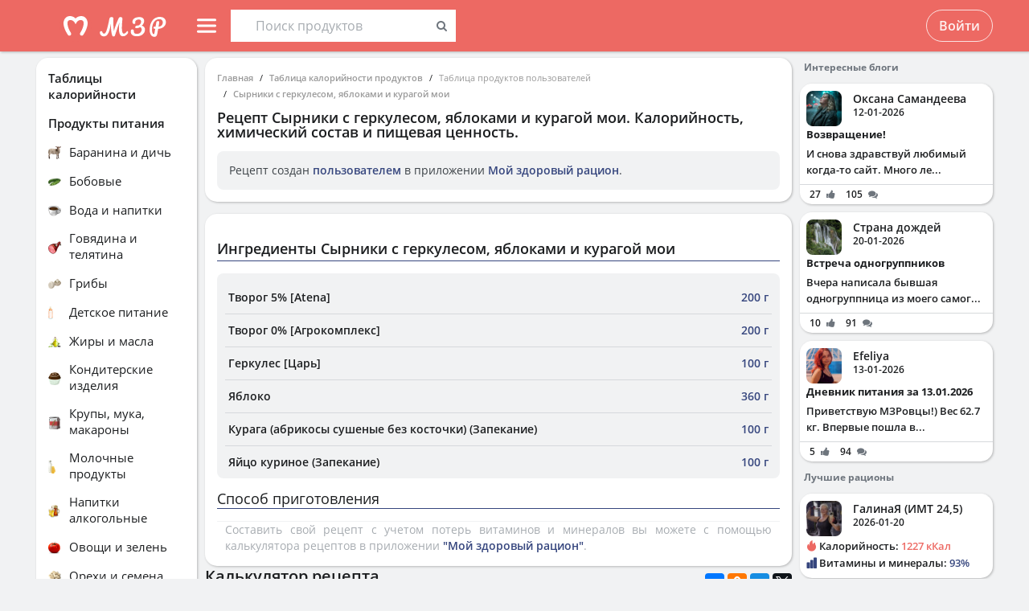

--- FILE ---
content_type: text/html; charset=UTF-8
request_url: http://health-diet.ru/table_calorie_users/2132547/
body_size: 40091
content:
<!DOCTYPE html>
<html  class="uk-height-1-1">
<head lang="ru">
    <meta charset="UTF-8">
    <meta name="viewport" content="width=device-width, initial-scale=1, maximum-scale=1">
    <meta http-equiv="Content-Type" content="text/html; charset=utf-8">
    <link rel="manifest" href="/manifest.json"/>
            <link rel="icon" href="/favicon.svg"/>
                <title>Рецепт Сырники с геркулесом, яблоками и курагой мои. Калорийность, химический состав и пищевая ценность.</title>
    

            <meta name="keywords" content="Рецепт Сырники с геркулесом, яблоками и курагой мои. Калорийность, химический состав и пищевая ценность.">
    
            <meta name="description" content="Рецепт Сырники с геркулесом, яблоками и курагой мои. Калорийность, химический состав и пищевая ценность.">
    
            <link rel="canonical" href="https://health-diet.ru/table_calorie_users/2132547/"/>
    
            <link rel="amphtml" href="https://health-diet.ru/table_calorie_users/amp/2132547/"/>
    
    
            <script type="application/javascript">
            window.mzrConfig = {"useWebpack":false,"requirejs":{"baseUrl":"https:\/\/health-diet.ru\/jsApp\/v8.135.54\/","urlArgs":""},"showAlertSanctions":true,"xdebugSessionStart":false,"oneSignal":{"isOnInBrowser":false,"appId":"c021220b-2627-43c4-857d-ae26cc051db2","jsSdkPath":"https:\/\/cdn.onesignal.com\/sdks\/OneSignalSDK.js"},"foodDiaryMacronutrientsVersion":"v2","routeHistory":"browser","appVersion":"v8.135.54","platformId":101,"supportEmail":"support@health-diet.ru","appName":"\u041c\u043e\u0439 \u0437\u0434\u043e\u0440\u043e\u0432\u044b\u0439 \u0440\u0430\u0446\u0438\u043e\u043d","appDomain":"https:\/\/health-diet.ru","loginUrl":"https:\/\/health-diet.ru\/account\/login","getMzrConfigUrl":"https:\/\/health-diet.ru\/api2\/auth\/getMzrConfig","logoutUrl":"https:\/\/health-diet.ru\/api2\/auth\/logout","isRunFromPartnerPage":false,"smilesForSceditor":{"dropdown":{":D":"https:\/\/159523.selcdn.ru\/assets\/smiles\/icon_biggrin.gif",":)":"https:\/\/159523.selcdn.ru\/assets\/smiles\/ab.gif",":(":"https:\/\/159523.selcdn.ru\/assets\/smiles\/ac.gif",":-o":"https:\/\/159523.selcdn.ru\/assets\/smiles\/ai.gif","8)":"https:\/\/159523.selcdn.ru\/assets\/smiles\/af.gif",":{}":"https:\/\/159523.selcdn.ru\/assets\/smiles\/aj.gif",":oops:":"https:\/\/159523.selcdn.ru\/assets\/smiles\/ah.gif",":cry:":"https:\/\/159523.selcdn.ru\/assets\/smiles\/ak.gif",":evil:":"https:\/\/159523.selcdn.ru\/assets\/smiles\/aq.gif",";)":"https:\/\/159523.selcdn.ru\/assets\/smiles\/ad.gif",":!:":"https:\/\/159523.selcdn.ru\/assets\/smiles\/icon_exclaim.gif",":?:":"https:\/\/159523.selcdn.ru\/assets\/smiles\/icon_question.gif",":idea:":"https:\/\/159523.selcdn.ru\/assets\/smiles\/icon_idea.gif",":|":"https:\/\/159523.selcdn.ru\/assets\/smiles\/bl.gif",":\u0430\u043d\u0433\u0435\u043b:":"https:\/\/159523.selcdn.ru\/assets\/smiles\/aa.gif",":-\u0420":"https:\/\/159523.selcdn.ru\/assets\/smiles\/ae.gif",":secret:":"https:\/\/159523.selcdn.ru\/assets\/smiles\/al.gif",":\u043a\u0443\u043b\u0430\u043a:":"https:\/\/159523.selcdn.ru\/assets\/smiles\/am.gif",":\u0442\u044b \u0447\u0442\u043e!:":"https:\/\/159523.selcdn.ru\/assets\/smiles\/an.gif",":\u0445\u0438\u0445\u0438\u043a\u0430\u044e:":"https:\/\/159523.selcdn.ru\/assets\/smiles\/ap.gif",":\u0441\u043a\u0443\u0447\u043d\u043e:":"https:\/\/159523.selcdn.ru\/assets\/smiles\/db.gif",":exercise:":"https:\/\/159523.selcdn.ru\/assets\/smiles\/du.gif",":party:":"https:\/\/159523.selcdn.ru\/assets\/smiles\/dv.gif",":\u043f\u043e\u0446\u0435\u043b\u043e\u0432\u0430\u043b\u0438:":"https:\/\/159523.selcdn.ru\/assets\/smiles\/as.gif",":\u0442\u043e\u0448\u043d\u0438\u0442:":"https:\/\/159523.selcdn.ru\/assets\/smiles\/at.gif",":stop:":"https:\/\/159523.selcdn.ru\/assets\/smiles\/av.gif",":rose:":"https:\/\/159523.selcdn.ru\/assets\/smiles\/ax.gif",":\u0445\u043e\u0440\u043e\u0448\u043e:":"https:\/\/159523.selcdn.ru\/assets\/smiles\/ay.gif",":help:":"https:\/\/159523.selcdn.ru\/assets\/smiles\/bc.gif",":good:":"https:\/\/159523.selcdn.ru\/assets\/smiles\/bf.gif",":bravo:":"https:\/\/159523.selcdn.ru\/assets\/smiles\/bi.gif","LOL":"https:\/\/159523.selcdn.ru\/assets\/smiles\/bj.gif",":\u0438\u0437\u0432\u0438\u043d\u0438!:":"https:\/\/159523.selcdn.ru\/assets\/smiles\/bk.gif",":crazy:":"https:\/\/159523.selcdn.ru\/assets\/smiles\/bm.gif",":\u0443\u0440\u0430:":"https:\/\/159523.selcdn.ru\/assets\/smiles\/bp.gif",":dance:":"https:\/\/159523.selcdn.ru\/assets\/smiles\/bo.gif",":call-down:":"https:\/\/159523.selcdn.ru\/assets\/smiles\/bq.gif",":think:":"https:\/\/159523.selcdn.ru\/assets\/smiles\/bw.gif",":\u043a\u0440\u0438\u0447\u0443:":"https:\/\/159523.selcdn.ru\/assets\/smiles\/cf.gif",":nurse:":"https:\/\/159523.selcdn.ru\/assets\/smiles\/co.gif",":ah:":"https:\/\/159523.selcdn.ru\/assets\/smiles\/cs.gif",":ogle:":"https:\/\/159523.selcdn.ru\/assets\/smiles\/cu.gif",":\u043f\u043e\u0433\u0443\u043b\u044f\u043b\u0430:":"https:\/\/159523.selcdn.ru\/assets\/smiles\/cy.gif"},"hidden":{":-D":"https:\/\/159523.selcdn.ru\/assets\/smiles\/icon_biggrin.gif",":-)":"https:\/\/159523.selcdn.ru\/assets\/smiles\/ab.gif",":-(":"https:\/\/159523.selcdn.ru\/assets\/smiles\/ac.gif",":shock:":"https:\/\/159523.selcdn.ru\/assets\/smiles\/ai.gif","8-)":"https:\/\/159523.selcdn.ru\/assets\/smiles\/af.gif",":-{}":"https:\/\/159523.selcdn.ru\/assets\/smiles\/aj.gif",":~(":"https:\/\/159523.selcdn.ru\/assets\/smiles\/ak.gif",">:-<":"https:\/\/159523.selcdn.ru\/assets\/smiles\/aq.gif",";-)":"https:\/\/159523.selcdn.ru\/assets\/smiles\/ad.gif",":-|":"https:\/\/159523.selcdn.ru\/assets\/smiles\/bl.gif",":\u0420":"https:\/\/159523.selcdn.ru\/assets\/smiles\/ae.gif"}},"pathToUikitCss":"https:\/\/health-diet.ru\/jsApp\/v8.135.54\/ui\/dist\/css\/uikit.css","account":{"isAuth":false,"id":false,"name":"","avatar":"https:\/\/fs2.tvoydnevnik.com\/assets\/notFound\/user.png","roles":["guest"],"mainUserId":0,"currentUserId":0,"users":[],"usersList":[]},"imageServer":"https:\/\/fs2.tvoydnevnik.com\/api2\/image\/getById\/101","foodServiceBrowser":{"url":"https:\/\/health-diet.ru\/api2\/base_of_food\/","urlList":"https:\/\/health-diet.ru\/jsApp\/v8.135.54\/\/modules\/BaseOfFoodV2\/list2018.json","urlGroup":"https:\/\/health-diet.ru\/jsApp\/v8.135.54\/\/modules\/BaseOfFoodV2\/group2018.json","urlAll":"https:\/\/159523.selcdn.ru\/baseOfFood\/common\/all.json","urlLider":"https:\/\/159523.selcdn.ru\/baseOfFood\/common\/lider.json","version":11,"tryUpdateIdPutToCacheOlderDays":5184000},"zozhnikUserId":null,"zozhnikArticleNeedPayment":false,"canPromocode":false,"endPoints":{"appDiaryV1":{"apiUrl":"https:\/\/health-diet.ru\/api\/","accessToken":false},"api":{"url":"https:\/\/health-diet.ru\/api\/","access_token":false,"withCredentials":true,"version":"appMzrV1","isDiaryBackend":true,"id_account":false,"checkPublicSigOfQuery":"dfgfdjgkdnvcnyT&HvGcfd%^#FH"},"api2":{"url":"https:\/\/health-diet.ru\/api2\/","withCredentials":true,"params":{"platformId":101,"token":false,"diaryAccountId":false,"routeHistory":"browser"}},"api3":{"url":"https:\/\/health-diet.ru\/api3\/","withCredentials":true,"params":{"platformId":101,"token":false,"diaryAccountId":false,"routeHistory":"browser"}},"recipeService":{"url":"https:\/\/fs2.tvoydnevnik.com\/api2","withCredentials":false,"cookbookId":false,"params":{"jwt":false}},"foodService":{"url":"https:\/\/fs2.tvoydnevnik.com\/api2","withCredentials":false,"params":{"jwt":false}},"jsLogger":{"url":"https:\/\/d01ac277-54d2-4acc-9199-bb38938942e0.pub.cloud.scaleway.com\/api2","withCredentials":false,"params":{"version":"v8.135.54","platformId":101,"host":"health-diet.ru","isAuth":false,"userId":false,"environment":"production"}},"imageService":{"url":"https:\/\/fs2.tvoydnevnik.com"},"aiDiary":null},"auth":{"type":"redirect","url":"http:\/\/health-diet.ru\/auth\/?backurl="},"initialState":{"IsDev":false,"Features":{"social":true,"publishFoodDiaryV2":true,"recipeExtraEdit":true,"womanCalendar":true,"notification2":true,"loginV2":true,"socialV2":true,"useSceditor":true,"sportDiaryReport":true,"diaryUserPermission":true,"showExtraBaseV1":true},"Account":{"social":{"isAuth":false,"id":false,"name":"","dateRegister":"","daysInSystem":0,"avatar":"https:\/\/fs2.tvoydnevnik.com\/assets\/notFound\/user.png","email":""},"diary":{"isAuth":false,"id":false,"name":"","avatar":"https:\/\/fs2.tvoydnevnik.com\/assets\/notFound\/user.png","roles":["guest"],"mainUserId":0,"currentUserId":0,"users":[],"usersList":[]},"roles":[],"subscription":false,"subscriptionType":false,"isFullVersion":true},"Footer":{"show":true,"content":[[{"label":"\u0420\u0415\u0426\u0415\u041f\u0422\u042b","href":"\/recipe"},{"label":"\u0411\u041b\u041e\u0413\u0418","href":"\/people\/commonFeed\/"},{"label":"\u0422\u0410\u0411\u041b\u0418\u0426\u0410 \u041a\u0410\u041b\u041e\u0420\u0418\u0419\u041d\u041e\u0421\u0422\u0418","href":"\/table_calorie\/","originLink":true},{"label":"\u0421\u0422\u0410\u0422\u042c\u0418","href":"\/article\/","originLink":true},{"label":"\u041a\u0410\u041b\u042c\u041a\u0423\u041b\u042f\u0422\u041e\u0420\u042b","href":"\/health_diet\/app\/index.php","originLink":true}],[{"label":"\u041f\u041e\u0418\u0421\u041a","href":"\/find\/","originLink":true},{"label":"\u041f\u041e\u041c\u041e\u0429\u042c","href":"\/diary\/help"}],[{"label":"\u0421\u041e\u0413\u041b\u0410\u0428\u0415\u041d\u0418\u0415","href":"\/info\/condition.php"},{"label":"\u041a\u041e\u041d\u0422\u0410\u041a\u0422\u042b","href":"\/info\/contact.php"},{"label":"\u0412\u0415\u0420\u0421\u0418\u0418\/\u041e\u041f\u041b\u0410\u0422\u0410","href":"\/app\/Payment2"},{"label":"\u041f\u0420\u0410\u0412\u0418\u041b\u0410","href":"\/info\/rule.php"}],"info"],"footerLine":[{"type":"image","image":{"src":"https:\/\/159523.selcdn.ru\/assets\/payment\/visamaster.png"}},{"type":"text","text":"\u00a9 2009 - 2026 \u041c\u043e\u0439 \u0437\u0434\u043e\u0440\u043e\u0432\u044b\u0439 \u0440\u0430\u0446\u0438\u043e\u043d"}]},"LeftMenuFromServer":{"empty":[]}},"projectMenu":false,"loadCss":false,"features":{"social":true,"publishFoodDiaryV2":true,"recipeExtraEdit":true,"womanCalendar":true,"notification2":true,"loginV2":true,"socialV2":true,"useSceditor":true,"sportDiaryReport":true,"diaryUserPermission":true,"showExtraBaseV1":true},"socialUser":{"isAuth":false,"id":false,"name":"","dateRegister":"","daysInSystem":0,"avatar":"https:\/\/fs2.tvoydnevnik.com\/assets\/notFound\/user.png","email":""},"bootstrapSocial":"guest","socketio":{"url":"https:\/\/socketio.health-diet.ru:3443","token":"{\"timestamp\":1769010906,\"sig\":\"a913e6122024ddbdb9210a0b76154dea\"}","eventsName":{"liveFeed":"101_liveFeed","user":"101_user_da39a3ee5e6b4b0d3255bfef95601890afd80709","user2":null,"prefix":101}},"androidVersion":{"name":"\u041a\u0430\u043b\u044c\u043a\u0443\u043b\u044f\u0442\u043e\u0440 \u043a\u0430\u043b\u043e\u0440\u0438\u0439 \u041c\u0417\u0420","storeName":"Google Play","badge":"","url":"https:\/\/play.google.com\/store\/apps\/details?id=ru.health_diet"},"iphoneVersion":{"name":"\u041c\u043e\u0439 \u0437\u0434\u043e\u0440\u043e\u0432\u044b\u0439 \u0440\u0430\u0446\u0438\u043e\u043d","storeName":"Apple store","badge":"","url":"https:\/\/apps.apple.com\/ru\/app\/%D0%BC%D0%BE%D0%B9-%D0%B7%D0%B4%D0%BE%D1%80%D0%BE%D0%B2%D1%8B%D0%B9-%D1%80%D0%B0%D1%86%D0%B8%D0%BE%D0%BD\/id1445321534"},"huaweiVersion":{"name":"\u041a\u0430\u043b\u044c\u043a\u0443\u043b\u044f\u0442\u043e\u0440 \u043a\u0430\u043b\u043e\u0440\u0438\u0439 \u041c\u0417\u0420","storeName":"Huawei","badge":"","url":"https:\/\/appgallery.huawei.com\/#\/app\/C105747173"},"useBaseFoodV2BySource":false,"applyExtraCss":"","jsRoute":{"payment":"\/app\/Payment2"},"firebase":{"jwt":""},"flagAppleShowSocialSingInTD":true,"flagAppleShowSocialSingInTD2":true,"flagAppleShowSocialSingInHD":true,"flagShowInAppReview":true,"flagSignInFacebook":true,"flagSignInNativeApple":true,"flagGetFoodBySourcesAllowUseOldVersion":false,"deployingAppVersions":{"AppStore":"off__v8.135.12"},"usePaymentPlatform":{"GooglePlay":"web","AppStore":"web","AppGallery":"web"},"cordovaLocalStorageConfigValidDays":360,"checkProductIdOnProductApproved":true,"yandexMetrika":{"id":"166381","setUserID":false,"params":{"isAuth":false,"partner":"partner101"},"startJs":true,"clickmap":true}};        </script>
    
    <!-- Assets.header:css  -->
<link href="https://health-diet.ru/jsApp/v8.135.54/ui/dist/css/uikit.css" rel="stylesheet" type="text/css"></head>

<body class="mzr-body uk-height-1-1">

        <div class="mzr-top-menu js-top-menu-height mzr-no-print mzr-top-menu--height">
            <div class="mzr-top-menu-round-left"></div>
            <div class="mzr-top-menu-round-right"></div>

            <div class="uk-flex uk-flex-middle uk-flex-center  mzr-top-menu-template-3">

                <a href="/"  class="mzr-top-menu-logo mzr-navbar-logo">            <svg
                    style="fill: currentcolor; display:inline-block; height:60px; width:200px; user-select:none;"
                    viewBox='0 0 200 60'
                    class=""
            >
                <g>
                                <path d="M54 50C65.0457 50 74 41.0457 74 30C74 18.9543 65.0457 10 54 10C42.9543 10 34 18.9543 34 30C34 41.0457 42.9543 50 54 50Z" fill="var(--color-logo-color-circle)"></path>
                                <path d="M66.8044 20.5592C65.6486 19.2227 63.9147 18.2836 61.9281 18.0668C61.8197 18.0668 61.7474 18.0668 61.6391 18.0307C61.6391 18.0307 57.2684 17.5972 53.9813 20.9566C50.4414 17.4889 46.3235 18.0307 46.3235 18.0307C46.2151 18.0307 46.1429 18.0307 46.0345 18.0668C44.084 18.2836 42.3502 19.2227 41.1943 20.5592C36.4623 26.0858 40.2551 34.8634 44.373 41.3291C44.7703 41.9793 45.4927 42.3767 46.2874 42.3767H46.3235C48.0574 42.3767 49.141 40.4983 48.2741 39.0174C47.1543 37.1029 46.3596 35.658 46.3596 35.658C46.3596 35.658 43.0726 29.1923 44.1201 25.3273C44.4813 24.0269 45.6372 23.0878 46.9737 22.9433C48.8159 22.7626 51.9223 23.3045 54.0174 28.1809C56.1125 23.3045 59.1828 22.7265 61.025 22.9433C62.3615 23.0878 63.5535 24.0269 63.8786 25.3273C64.89 29.1923 61.6391 35.658 61.6391 35.658C61.6391 35.658 60.8444 37.1029 59.7246 39.0174C58.8577 40.4983 59.9414 42.3767 61.6752 42.3767H61.7474C62.506 42.3767 63.2284 41.9793 63.6618 41.3291C67.7436 34.8634 71.5364 26.0858 66.8044 20.5592Z" fill="var(--color--white)"></path>
                                <path d="M118.552 36.7559C118.795 36.7559 118.981 36.8679 119.112 37.0919C119.261 37.3159 119.336 37.6239 119.336 38.0159C119.336 38.7439 119.159 39.3225 118.804 39.7519C117.833 40.9465 116.881 41.8145 115.948 42.3559C115.015 42.8785 114.007 43.1399 112.924 43.1399C111.281 43.1399 110.031 42.3279 109.172 40.7039C108.332 39.0612 107.912 36.6905 107.912 33.5919C107.912 31.4639 108.127 28.9252 108.556 25.9759H108.5C106.633 31.1092 104.841 36.3919 103.124 41.8239C102.937 42.4025 102.704 42.8039 102.424 43.0279C102.144 43.2519 101.743 43.3639 101.22 43.3639C100.324 43.3639 99.7453 42.9159 99.484 42.0199C99.0173 40.5265 98.6533 38.7439 98.392 36.6719C98.1307 34.5812 98 32.4719 98 30.3439C98 29.1119 98.0373 28.0385 98.112 27.1239H98.056C97.328 30.8572 96.6653 33.7785 96.068 35.8879C95.4893 37.9785 94.6493 39.7239 93.548 41.1239C92.4467 42.5239 91 43.2239 89.208 43.2239C88.2373 43.2239 87.3693 43.0185 86.604 42.6079C85.8573 42.1785 85.2787 41.6092 84.868 40.8999C84.4573 40.1905 84.252 39.4252 84.252 38.6039C84.252 38.0252 84.4013 37.5679 84.7 37.2319C84.9987 36.8772 85.4187 36.6999 85.96 36.6999C86.688 36.6999 87.136 37.0545 87.304 37.7639C87.472 38.4545 87.7427 38.9865 88.116 39.3599C88.508 39.7145 88.984 39.8919 89.544 39.8919C90.2533 39.8919 90.9347 39.2852 91.588 38.0719C92.26 36.8585 92.9507 34.9079 93.66 32.2199C94.388 29.5319 95.172 25.9665 96.012 21.5239C96.1613 20.7025 96.4693 20.1239 96.936 19.7879C97.4027 19.4332 98.0933 19.2559 99.008 19.2559C100.539 19.2559 101.248 20.0679 101.136 21.6919C101.043 23.2785 100.996 24.7159 100.996 26.0039C100.996 29.0279 101.22 32.5745 101.668 36.6439H101.724C102.209 34.5719 102.965 32.1452 103.992 29.3639C105.019 26.5825 106.111 23.9599 107.268 21.4959C107.567 20.8425 107.828 20.3665 108.052 20.0679C108.276 19.7692 108.528 19.5639 108.808 19.4519C109.088 19.3212 109.48 19.2559 109.984 19.2559C110.768 19.2559 111.365 19.4519 111.776 19.8439C112.205 20.2172 112.383 20.7585 112.308 21.4679C111.841 26.1719 111.608 29.8399 111.608 32.4719C111.608 34.7679 111.785 36.5692 112.14 37.8759C112.495 39.1639 113.083 39.8079 113.904 39.8079C114.52 39.8079 115.108 39.6212 115.668 39.2479C116.247 38.8559 116.956 38.1559 117.796 37.1479C118.001 36.8865 118.253 36.7559 118.552 36.7559Z" fill="var(--color-logo-color-text)"></path>
                                <path d="M136.372 29.8399C137.641 30.1945 138.621 30.8105 139.312 31.6879C140.021 32.5465 140.376 33.6012 140.376 34.8519C140.376 36.3265 139.956 37.6985 139.116 38.9679C138.276 40.2372 137.081 41.2545 135.532 42.0199C134.001 42.7665 132.237 43.1399 130.24 43.1399C127.869 43.1399 126.003 42.6265 124.64 41.5999C123.296 40.5732 122.624 39.1452 122.624 37.3159C122.624 36.3825 122.792 35.6919 123.128 35.2439C123.483 34.7959 124.015 34.5719 124.724 34.5719C125.247 34.5719 125.657 34.7212 125.956 35.0199C126.273 35.2999 126.432 35.7105 126.432 36.2519C126.432 37.2225 126.553 37.9879 126.796 38.5479C127.057 39.0892 127.468 39.4905 128.028 39.7519C128.607 39.9945 129.409 40.1159 130.436 40.1159C131.556 40.1159 132.555 39.8639 133.432 39.3599C134.328 38.8559 135.019 38.1932 135.504 37.3719C136.008 36.5505 136.26 35.6732 136.26 34.7399C136.26 33.9559 136.073 33.3025 135.7 32.7799C135.327 32.2385 134.841 31.9212 134.244 31.8279C132.807 32.6492 131.351 33.0599 129.876 33.0599C129.26 33.0599 128.821 32.9572 128.56 32.7519C128.299 32.5465 128.168 32.2105 128.168 31.7439C128.168 31.0719 128.523 30.5585 129.232 30.2039C129.96 29.8492 131.099 29.6345 132.648 29.5599C134.552 28.3652 135.504 26.7972 135.504 24.8559C135.504 24.0345 135.271 23.3999 134.804 22.9519C134.337 22.4852 133.637 22.2519 132.704 22.2519C131.827 22.2519 131.052 22.3919 130.38 22.6719C129.708 22.9332 129.185 23.2972 128.812 23.7639C128.439 24.2119 128.252 24.6972 128.252 25.2199C128.252 25.3692 128.271 25.5652 128.308 25.8079C128.345 26.0505 128.364 26.2372 128.364 26.3679C128.364 26.8345 128.215 27.1892 127.916 27.4319C127.636 27.6559 127.253 27.7679 126.768 27.7679C126.059 27.7679 125.545 27.5159 125.228 27.0119C124.911 26.4892 124.752 25.7985 124.752 24.9399C124.752 23.9132 125.088 22.9705 125.76 22.1119C126.451 21.2345 127.431 20.5439 128.7 20.0399C129.969 19.5172 131.435 19.2559 133.096 19.2559C135.243 19.2559 136.811 19.6852 137.8 20.5439C138.789 21.4025 139.284 22.5785 139.284 24.0719C139.284 25.1919 139.032 26.2559 138.528 27.2639C138.043 28.2532 137.324 29.1119 136.372 29.8399Z" fill="var(--color-logo-color-text)"></path>
                                <path d="M166.398 25.5039C166.398 26.9772 166.017 28.3292 165.254 29.5599C164.491 30.7906 163.382 31.7959 161.926 32.5759C160.47 33.3559 158.737 33.8152 156.726 33.9539L155.608 40.2199C155.175 42.6292 153.996 43.8339 152.072 43.8339C151.015 43.8339 150.035 43.5219 149.134 42.8979C148.25 42.2739 147.539 41.3206 147.002 40.0379C146.465 38.7552 146.196 37.1779 146.196 35.3059C146.196 31.7872 146.759 28.8059 147.886 26.3619C149.03 23.9006 150.555 22.0632 152.462 20.8499C154.386 19.6192 156.501 19.0039 158.806 19.0039C160.435 19.0039 161.813 19.2899 162.94 19.8619C164.084 20.4339 164.942 21.2139 165.514 22.2019C166.103 23.1726 166.398 24.2732 166.398 25.5039ZM157.194 31.2759C160.747 30.8252 162.524 28.9792 162.524 25.7379C162.524 24.5939 162.143 23.6666 161.38 22.9559C160.635 22.2279 159.473 21.8639 157.896 21.8639C156.111 21.8639 154.551 22.4272 153.216 23.5539C151.899 24.6806 150.876 26.2492 150.148 28.2599C149.437 30.2532 149.082 32.5326 149.082 35.0979C149.082 36.1726 149.186 37.1259 149.394 37.9579C149.619 38.7899 149.897 39.4399 150.226 39.9079C150.573 40.3586 150.902 40.5839 151.214 40.5839C151.647 40.5839 151.977 39.9859 152.202 38.7899L153.06 33.8759C152.384 33.7719 152.089 33.7286 152.176 33.7459C151.656 33.6592 151.318 33.5032 151.162 33.2779C151.006 33.0352 150.928 32.7319 150.928 32.3679C150.928 31.9866 151.032 31.6832 151.24 31.4579C151.465 31.2326 151.769 31.1199 152.15 31.1199C152.323 31.1199 152.453 31.1286 152.54 31.1459C152.956 31.2152 153.277 31.2586 153.502 31.2759C153.727 29.9239 154.048 28.1126 154.464 25.8419C154.568 25.2526 154.802 24.8366 155.166 24.5939C155.547 24.3339 155.989 24.2039 156.492 24.2039C157.064 24.2039 157.471 24.3166 157.714 24.5419C157.974 24.7499 158.104 25.0879 158.104 25.5559C158.104 25.8332 158.087 26.0586 158.052 26.2319L157.194 31.2759Z" fill="var(--color-logo-color-text)"></path>
                            </g>
                                        </svg>
            </a>
                <div class="mzr-top-menu-content uk-flex  uk-flex-space-between" >

                            <div class="uk-flex">
                    <a   id="js-offcanvas"                 style="text-decoration: none;"
                class="uk-flex uk-flex-middle  uk-flex-item-none mzr-top-menu-item mzr-top-menu--height js-top-menu-header mzr-top-menu-header-item">
                        <svg
                    style="fill: currentcolor; display:inline-block; height:24px; width:24px; user-select:none;fill:var(--top-menu-color-svg); margin-right: 8px"
                    viewBox='0 0 20 20'
                    class=""
            >
                <g><path d="M0 3.9998C0 3.33706 0.479695 2.7998 1.07143 2.7998H18.9286C19.5203 2.7998 20 3.33706 20 3.9998C20 4.66255 19.5203 5.1998 18.9286 5.1998H1.07143C0.479695 5.1998 0 4.66255 0 3.9998Z"></path><path d="M0 9.9998C0 9.33706 0.479695 8.7998 1.07143 8.7998H18.9286C19.5203 8.7998 20 9.33706 20 9.9998C20 10.6625 19.5203 11.1998 18.9286 11.1998H1.07143C0.479695 11.1998 0 10.6625 0 9.9998Z"></path><path d="M0 15.9998C0 15.3371 0.479695 14.7998 1.07143 14.7998H18.9286C19.5203 14.7998 20 15.3371 20 15.9998C20 16.6625 19.5203 17.1998 18.9286 17.1998H1.07143C0.479695 17.1998 0 16.6625 0 15.9998Z"></path></g>            </svg>
                        <span></span>
        </a>
                <div class="uk-flex uk-flex-middle uk-flex-item-none mzr-top-menu--height mzr-top-menu-item uk-flex-center">
            <div id="js-table-search">
                Таблицы калорийности            </div>
        </div>
                </div>
                <div class="uk-flex">
                    <div title=""
             class="uk-flex uk-flex-middle uk-flex-item-none mzr-top-menu--height mzr-top-menu-item uk-flex-center">
            <a href="/account/login"
               class="uk-button uk-button-outline-transparent" rel="nofollow">Войти</a>
        </div>
                </div>
        
                </div>

            </div>

        </div>
        <div class="mzr-no-print mzr-top-menu-fixed">
            <div class="mzr-top-menu-margin"></div>
        </div>

        <div id='js-table-search_result'></div>                <div class="mzr-grid-3-column">

            <div class="mzr-grid-content" id="mzr-grid-content">
                <div class="mzr-main-block">
                            <div itemscope itemtype="http://schema.org/Recipe" class="mzr-grid-3-column-margin-top">
                    <div class="mzr-tc-header mzr-block">
          <div class="mzr-block-content">
                      <ul class="uk-breadcrumb uk-breadcrumb-small" itemscope itemtype="http://schema.org/BreadcrumbList">
            <li itemprop="itemListElement" itemscope itemtype="http://schema.org/ListItem"><a itemprop="item" href='/'>Главная</a><meta itemprop="position" content="1" /></li><li itemprop="itemListElement" itemscope itemtype="http://schema.org/ListItem"><a itemprop="item" href='/table_calorie/'>Таблица калорийности продуктов</a><meta itemprop="position" content="2" /></li><li itemprop="itemListElement" itemscope itemtype="http://schema.org/ListItem"><span itemprop="name">Таблица продуктов пользователей</span><meta itemprop="position" content="3" /></li><li itemprop="itemListElement" itemscope itemtype="http://schema.org/ListItem"><a itemprop="item" href='/table_calorie_users/2132547/'>Сырники с геркулесом, яблоками и курагой мои</a><meta itemprop="position" content="4" /></li>        </ul>
        
              <h1>Рецепт <span itemprop="name">Сырники с геркулесом, яблоками и курагой мои</span>. Калорийность, химический состав и пищевая ценность.</h1>

              <div class='uk-alert'><p>Рецепт создан <a href='/diary/help/foodDiary/HelpSourceOfFoodCompositions' rel='nofollow'>пользователем</a> в приложении <a href='/diary/foodDiary'>Мой здоровый рацион</a>.</p></div>          </div>

        </div>
                    <div class="mzr-block uk-margin-top">

                <div class="mzr-block-content">

                    <h2 class="mzr-block-header-line">
                        <span>Ингредиенты Сырники с геркулесом, яблоками и курагой мои</span>
                    </h2>


                    <div class="mzr-recipe-view-ingredients-wrapper">
                        <table class="mzr-recipe-view-ingredients">
                            <tbody>
                                                            <tr itemprop="recipeIngredient">
                                    <td class="el-name">Творог 5% [Atena]</td>
                                    <td class="el-count">200 г</td>
                                </tr>
                                                                <tr itemprop="recipeIngredient">
                                    <td class="el-name">Творог 0% [Агрокомплекс]</td>
                                    <td class="el-count">200 г</td>
                                </tr>
                                                                <tr itemprop="recipeIngredient">
                                    <td class="el-name">Геркулес [Царь]</td>
                                    <td class="el-count">100 г</td>
                                </tr>
                                                                <tr itemprop="recipeIngredient">
                                    <td class="el-name">Яблоко</td>
                                    <td class="el-count">360 г</td>
                                </tr>
                                                                <tr itemprop="recipeIngredient">
                                    <td class="el-name">Курага (абрикосы сушеные без косточки) (Запекание)</td>
                                    <td class="el-count">100 г</td>
                                </tr>
                                                                <tr itemprop="recipeIngredient">
                                    <td class="el-name">Яйцо куриное (Запекание)</td>
                                    <td class="el-count">100 г</td>
                                </tr>
                                                            </tbody>
                        </table>
                    </div>

                    <div class="mzr-block-header-line">
                        <span>Способ приготовления</span>
                    </div>

                    <p class="mzr-recipe-view-description-tc" itemprop="recipeInstructions">
                                            </p>


                    <div class="mzr-recipe-view-what-program uk-text-muted">
                        Составить свой рецепт с учетом потерь витаминов и минералов вы можете с помощью калькулятора рецептов в приложении  <a href="/diary/?utm_source=tableCalorie&utm_medium=href&utm_term=createRecipe" title="Калькулятор рецептов и готовых блюд">"Мой здоровый рацион"</a>.
                    </div>

                </div>
            </div>

                    <div class="uk-flex uk-flex-column uk-flex-column-reverse">


            <div>
                        <div class="mzr-block">
            <div class="mzr-block-header-light mzr-font--body16sb">Химический состав и анализ пищевой ценности</div>

            <div class="mzr-block-content uk-margin-bottom" itemprop="nutrition" itemscope itemtype="http://schema.org/NutritionInformation">

                <h4>Пищевая ценность и химический состав <u>"Сырники с геркулесом, яблоками и курагой мои"</u>.</h4>

                <div>В таблице приведено содержание пищевых веществ (калорийности, белков, жиров, углеводов, витаминов и минералов) на <span itemprop="servingSize">100 грамм</span> съедобной части.</div>

                <table class="mzr-table mzr-table-border mzr-tc-chemical-table">

                    <tbody>

                    <tr>
                        <td>Нутриент</td>
                        <td>Количество</td>
                        <td>Норма**</td>
                        <td>% от нормы
                            в 100 г</td>
                        <td>% от нормы
                            в 100 ккал</td>
                        <td>100% нормы</td>

                    </tr>

                                                <tr>
                                <td class="mzr-tc-chemical-level-1 mzr-tc-chemical-group">Калорийность</td>
                                <td><span itemprop="calories">132.8 ккал</span></td>
                                <td>1684 ккал</td>
                                <td>7.9%</td>
                                <td>5.9%</td>
                                <td>1268 г</td>
                            </tr>
                                                    <tr>
                                <td class="mzr-tc-chemical-level-1">Белки</td>
                                <td><span itemprop="proteinContent">9.8 г</span></td>
                                <td>76 г</td>
                                <td>12.9%</td>
                                <td>9.7%</td>
                                <td>776 г</td>
                            </tr>
                                                    <tr>
                                <td class="mzr-tc-chemical-level-1">Жиры</td>
                                <td><span itemprop="fatContent">2.7 г</span></td>
                                <td>56 г</td>
                                <td>4.8%</td>
                                <td>3.6%</td>
                                <td>2074 г</td>
                            </tr>
                                                    <tr>
                                <td class="mzr-tc-chemical-level-1">Углеводы</td>
                                <td><span itemprop="carbohydrateContent">16.7 г</span></td>
                                <td>219 г</td>
                                <td>7.6%</td>
                                <td>5.7%</td>
                                <td>1311 г</td>
                            </tr>
                                                    <tr>
                                <td class="mzr-tc-chemical-level-1">Углеводы (общие)</td>
                                <td>5 г</td>
                                <td>~</td>
                                <td></td>
                                <td></td>
                                <td></td>
                            </tr>
                                                    <tr>
                                <td class="mzr-tc-chemical-level-1">Пищевые волокна</td>
                                <td><span itemprop="fiberContent">2.7 г</span></td>
                                <td>20 г</td>
                                <td>13.5%</td>
                                <td>10.2%</td>
                                <td>741 г</td>
                            </tr>
                                                    <tr>
                                <td class="mzr-tc-chemical-level-1">Вода</td>
                                <td>67.3 г</td>
                                <td>2273 г</td>
                                <td>3%</td>
                                <td>2.3%</td>
                                <td>3377 г</td>
                            </tr>
                                                    <tr>
                                <td class="mzr-tc-chemical-level-1">Органические кислоты</td>
                                <td>0.2 г</td>
                                <td>~</td>
                                <td></td>
                                <td></td>
                                <td></td>
                            </tr>
                                                    <tr>
                                <td class="mzr-tc-chemical-level-1">Зола</td>
                                <td>0.6 г</td>
                                <td>~</td>
                                <td></td>
                                <td></td>
                                <td></td>
                            </tr>
                                                    <tr>
                                <td class="mzr-tc-chemical-group mzr-tc-chemical-level-0">Витамины</td>
                                <td></td>
                                <td></td>
                                <td></td>
                                <td></td>
                                <td></td>
                            </tr>
                                                    <tr>
                                <td class="mzr-tc-chemical-level-1">Витамин А, РЭ</td>
                                <td>82.8 мкг</td>
                                <td>900 мкг</td>
                                <td>9.2%</td>
                                <td>6.9%</td>
                                <td>1087 г</td>
                            </tr>
                                                    <tr>
                                <td class="mzr-tc-chemical-level-1">Ретинол</td>
                                <td>0.025 мг</td>
                                <td>~</td>
                                <td></td>
                                <td></td>
                                <td></td>
                            </tr>
                                                    <tr>
                                <td class="mzr-tc-chemical-level-1 mzr-tc-chemical-detailed">бета Каротин</td>
                                <td>0.365 мг</td>
                                <td>5 мг</td>
                                <td>7.3%</td>
                                <td>5.5%</td>
                                <td>1370 г</td>
                            </tr>
                                                    <tr>
                                <td class="mzr-tc-chemical-level-1 mzr-tc-chemical-detailed">бета Криптоксантин</td>
                                <td>3.96 мкг</td>
                                <td>~</td>
                                <td></td>
                                <td></td>
                                <td></td>
                            </tr>
                                                    <tr>
                                <td class="mzr-tc-chemical-level-1 mzr-tc-chemical-detailed">Лютеин + Зеаксантин</td>
                                <td>10.44 мкг</td>
                                <td>~</td>
                                <td></td>
                                <td></td>
                                <td></td>
                            </tr>
                                                    <tr>
                                <td class="mzr-tc-chemical-level-1">Витамин В1, тиамин</td>
                                <td>0.022 мг</td>
                                <td>1.5 мг</td>
                                <td>1.5%</td>
                                <td>1.1%</td>
                                <td>6818 г</td>
                            </tr>
                                                    <tr>
                                <td class="mzr-tc-chemical-level-1">Витамин В2, рибофлавин</td>
                                <td>0.073 мг</td>
                                <td>1.8 мг</td>
                                <td>4.1%</td>
                                <td>3.1%</td>
                                <td>2466 г</td>
                            </tr>
                                                    <tr>
                                <td class="mzr-tc-chemical-level-1">Витамин В4, холин</td>
                                <td>25.7 мг</td>
                                <td>500 мг</td>
                                <td>5.1%</td>
                                <td>3.8%</td>
                                <td>1946 г</td>
                            </tr>
                                                    <tr>
                                <td class="mzr-tc-chemical-level-1">Витамин В5, пантотеновая</td>
                                <td>0.204 мг</td>
                                <td>5 мг</td>
                                <td>4.1%</td>
                                <td>3.1%</td>
                                <td>2451 г</td>
                            </tr>
                                                    <tr>
                                <td class="mzr-tc-chemical-level-1">Витамин В6, пиридоксин</td>
                                <td>0.042 мг</td>
                                <td>2 мг</td>
                                <td>2.1%</td>
                                <td>1.6%</td>
                                <td>4762 г</td>
                            </tr>
                                                    <tr>
                                <td class="mzr-tc-chemical-level-1">Витамин В9, фолаты</td>
                                <td>2.64 мкг</td>
                                <td>400 мкг</td>
                                <td>0.7%</td>
                                <td>0.5%</td>
                                <td>15152 г</td>
                            </tr>
                                                    <tr>
                                <td class="mzr-tc-chemical-level-1">Витамин В12, кобаламин</td>
                                <td>0.05 мкг</td>
                                <td>3 мкг</td>
                                <td>1.7%</td>
                                <td>1.3%</td>
                                <td>6000 г</td>
                            </tr>
                                                    <tr>
                                <td class="mzr-tc-chemical-level-1">Витамин C, аскорбиновая</td>
                                <td>2.06 мг</td>
                                <td>90 мг</td>
                                <td>2.3%</td>
                                <td>1.7%</td>
                                <td>4369 г</td>
                            </tr>
                                                    <tr>
                                <td class="mzr-tc-chemical-level-1">Витамин D, кальциферол</td>
                                <td>0.202 мкг</td>
                                <td>10 мкг</td>
                                <td>2%</td>
                                <td>1.5%</td>
                                <td>4950 г</td>
                            </tr>
                                                    <tr>
                                <td class="mzr-tc-chemical-level-1">Витамин Е, альфа токоферол, ТЭ</td>
                                <td>0.67 мг</td>
                                <td>15 мг</td>
                                <td>4.5%</td>
                                <td>3.4%</td>
                                <td>2239 г</td>
                            </tr>
                                                    <tr>
                                <td class="mzr-tc-chemical-level-1">Витамин Н, биотин</td>
                                <td>2.039 мкг</td>
                                <td>50 мкг</td>
                                <td>4.1%</td>
                                <td>3.1%</td>
                                <td>2452 г</td>
                            </tr>
                                                    <tr>
                                <td class="mzr-tc-chemical-level-1">Витамин К, филлохинон</td>
                                <td>1.1 мкг</td>
                                <td>120 мкг</td>
                                <td>0.9%</td>
                                <td>0.7%</td>
                                <td>10909 г</td>
                            </tr>
                                                    <tr>
                                <td class="mzr-tc-chemical-level-1">Витамин РР, НЭ</td>
                                <td>0.7468 мг</td>
                                <td>20 мг</td>
                                <td>3.7%</td>
                                <td>2.8%</td>
                                <td>2678 г</td>
                            </tr>
                                                    <tr>
                                <td class="mzr-tc-chemical-level-1 mzr-tc-chemical-detailed">Ниацин</td>
                                <td>0.319 мг</td>
                                <td>~</td>
                                <td></td>
                                <td></td>
                                <td></td>
                            </tr>
                                                    <tr>
                                <td class="mzr-tc-chemical-level-1">Бетаин</td>
                                <td>0.036 мг</td>
                                <td>~</td>
                                <td></td>
                                <td></td>
                                <td></td>
                            </tr>
                                                    <tr>
                                <td class="mzr-tc-chemical-group mzr-tc-chemical-level-0">Макроэлементы</td>
                                <td></td>
                                <td></td>
                                <td></td>
                                <td></td>
                                <td></td>
                            </tr>
                                                    <tr>
                                <td class="mzr-tc-chemical-level-1">Калий, K</td>
                                <td>224.22 мг</td>
                                <td>2500 мг</td>
                                <td>9%</td>
                                <td>6.8%</td>
                                <td>1115 г</td>
                            </tr>
                                                    <tr>
                                <td class="mzr-tc-chemical-level-1">Кальций, Ca</td>
                                <td>23.66 мг</td>
                                <td>1000 мг</td>
                                <td>2.4%</td>
                                <td>1.8%</td>
                                <td>4227 г</td>
                            </tr>
                                                    <tr>
                                <td class="mzr-tc-chemical-level-1">Кремний, Si</td>
                                <td>2.6 мг</td>
                                <td>30 мг</td>
                                <td>8.7%</td>
                                <td>6.6%</td>
                                <td>1154 г</td>
                            </tr>
                                                    <tr>
                                <td class="mzr-tc-chemical-level-1">Магний, Mg</td>
                                <td>13.5 мг</td>
                                <td>400 мг</td>
                                <td>3.4%</td>
                                <td>2.6%</td>
                                <td>2963 г</td>
                            </tr>
                                                    <tr>
                                <td class="mzr-tc-chemical-level-1">Натрий, Na</td>
                                <td>15.46 мг</td>
                                <td>1300 мг</td>
                                <td>1.2%</td>
                                <td>0.9%</td>
                                <td>8409 г</td>
                            </tr>
                                                    <tr>
                                <td class="mzr-tc-chemical-level-1">Сера, S</td>
                                <td>21.23 мг</td>
                                <td>1000 мг</td>
                                <td>2.1%</td>
                                <td>1.6%</td>
                                <td>4710 г</td>
                            </tr>
                                                    <tr>
                                <td class="mzr-tc-chemical-level-1">Фосфор, P</td>
                                <td>37.8 мг</td>
                                <td>800 мг</td>
                                <td>4.7%</td>
                                <td>3.5%</td>
                                <td>2116 г</td>
                            </tr>
                                                    <tr>
                                <td class="mzr-tc-chemical-level-1">Хлор, Cl</td>
                                <td>15.9 мг</td>
                                <td>2300 мг</td>
                                <td>0.7%</td>
                                <td>0.5%</td>
                                <td>14465 г</td>
                            </tr>
                                                    <tr>
                                <td class="mzr-tc-chemical-group mzr-tc-chemical-level-0">Микроэлементы</td>
                                <td></td>
                                <td></td>
                                <td></td>
                                <td></td>
                                <td></td>
                            </tr>
                                                    <tr>
                                <td class="mzr-tc-chemical-level-1">Алюминий, Al</td>
                                <td>86 мкг</td>
                                <td>~</td>
                                <td></td>
                                <td></td>
                                <td></td>
                            </tr>
                                                    <tr>
                                <td class="mzr-tc-chemical-level-1">Бор, B</td>
                                <td>27 мкг</td>
                                <td>~</td>
                                <td></td>
                                <td></td>
                                <td></td>
                            </tr>
                                                    <tr>
                                <td class="mzr-tc-chemical-level-1">Ванадий, V</td>
                                <td>4.41 мкг</td>
                                <td>~</td>
                                <td></td>
                                <td></td>
                                <td></td>
                            </tr>
                                                    <tr>
                                <td class="mzr-tc-chemical-level-1">Железо, Fe</td>
                                <td>0.613 мг</td>
                                <td>18 мг</td>
                                <td>3.4%</td>
                                <td>2.6%</td>
                                <td>2936 г</td>
                            </tr>
                                                    <tr>
                                <td class="mzr-tc-chemical-level-1">Йод, I</td>
                                <td>2.05 мкг</td>
                                <td>150 мкг</td>
                                <td>1.4%</td>
                                <td>1.1%</td>
                                <td>7317 г</td>
                            </tr>
                                                    <tr>
                                <td class="mzr-tc-chemical-level-1">Кобальт, Co</td>
                                <td>1.84 мкг</td>
                                <td>10 мкг</td>
                                <td>18.4%</td>
                                <td>13.9%</td>
                                <td>543 г</td>
                            </tr>
                                                    <tr>
                                <td class="mzr-tc-chemical-level-1">Литий, Li</td>
                                <td>1.09 мкг</td>
                                <td>~</td>
                                <td></td>
                                <td></td>
                                <td></td>
                            </tr>
                                                    <tr>
                                <td class="mzr-tc-chemical-level-1">Марганец, Mn</td>
                                <td>0.039 мг</td>
                                <td>2 мг</td>
                                <td>2%</td>
                                <td>1.5%</td>
                                <td>5128 г</td>
                            </tr>
                                                    <tr>
                                <td class="mzr-tc-chemical-level-1">Медь, Cu</td>
                                <td>52.32 мкг</td>
                                <td>1000 мкг</td>
                                <td>5.2%</td>
                                <td>3.9%</td>
                                <td>1911 г</td>
                            </tr>
                                                    <tr>
                                <td class="mzr-tc-chemical-level-1">Молибден, Mo</td>
                                <td>1.82 мкг</td>
                                <td>70 мкг</td>
                                <td>2.6%</td>
                                <td>2%</td>
                                <td>3846 г</td>
                            </tr>
                                                    <tr>
                                <td class="mzr-tc-chemical-level-1">Никель, Ni</td>
                                <td>11 мкг</td>
                                <td>~</td>
                                <td></td>
                                <td></td>
                                <td></td>
                            </tr>
                                                    <tr>
                                <td class="mzr-tc-chemical-level-1">Рубидий, Rb</td>
                                <td>1.3 мкг</td>
                                <td>~</td>
                                <td></td>
                                <td></td>
                                <td></td>
                            </tr>
                                                    <tr>
                                <td class="mzr-tc-chemical-level-1">Селен, Se</td>
                                <td>3.106 мкг</td>
                                <td>55 мкг</td>
                                <td>5.6%</td>
                                <td>4.2%</td>
                                <td>1771 г</td>
                            </tr>
                                                    <tr>
                                <td class="mzr-tc-chemical-level-1">Фтор, F</td>
                                <td>12.01 мкг</td>
                                <td>4000 мкг</td>
                                <td>0.3%</td>
                                <td>0.2%</td>
                                <td>33306 г</td>
                            </tr>
                                                    <tr>
                                <td class="mzr-tc-chemical-level-1">Хром, Cr</td>
                                <td>6.3 мкг</td>
                                <td>50 мкг</td>
                                <td>12.6%</td>
                                <td>9.5%</td>
                                <td>794 г</td>
                            </tr>
                                                    <tr>
                                <td class="mzr-tc-chemical-level-1">Цинк, Zn</td>
                                <td>0.1644 мг</td>
                                <td>12 мг</td>
                                <td>1.4%</td>
                                <td>1.1%</td>
                                <td>7299 г</td>
                            </tr>
                                                    <tr>
                                <td class="mzr-tc-chemical-group mzr-tc-chemical-level-0">Усвояемые углеводы</td>
                                <td></td>
                                <td></td>
                                <td></td>
                                <td></td>
                                <td></td>
                            </tr>
                                                    <tr>
                                <td class="mzr-tc-chemical-level-1">Крахмал и декстрины</td>
                                <td>0.318 г</td>
                                <td>~</td>
                                <td></td>
                                <td></td>
                                <td></td>
                            </tr>
                                                    <tr>
                                <td class="mzr-tc-chemical-level-1">Моно- и дисахариды (сахара)</td>
                                <td>8.6 г</td>
                                <td>~</td>
                                <td></td>
                                <td></td>
                                <td></td>
                            </tr>
                                                    <tr>
                                <td class="mzr-tc-chemical-level-1 mzr-tc-chemical-detailed">Глюкоза (декстроза)</td>
                                <td>0.9 г</td>
                                <td>~</td>
                                <td></td>
                                <td></td>
                                <td></td>
                            </tr>
                                                    <tr>
                                <td class="mzr-tc-chemical-level-1 mzr-tc-chemical-detailed">Сахароза</td>
                                <td>0.7 г</td>
                                <td>~</td>
                                <td></td>
                                <td></td>
                                <td></td>
                            </tr>
                                                    <tr>
                                <td class="mzr-tc-chemical-level-1 mzr-tc-chemical-detailed">Фруктоза</td>
                                <td>2.1 г</td>
                                <td>~</td>
                                <td></td>
                                <td></td>
                                <td></td>
                            </tr>
                                                    <tr>
                                <td class="mzr-tc-chemical-group mzr-tc-chemical-level-1">Незаменимые аминокислоты</td>
                                <td></td>
                                <td></td>
                                <td></td>
                                <td></td>
                                <td></td>
                            </tr>
                                                    <tr>
                                <td class="mzr-tc-chemical-level-2">Аргинин*</td>
                                <td>0.081 г</td>
                                <td>~</td>
                                <td></td>
                                <td></td>
                                <td></td>
                            </tr>
                                                    <tr>
                                <td class="mzr-tc-chemical-level-2">Валин</td>
                                <td>0.081 г</td>
                                <td>~</td>
                                <td></td>
                                <td></td>
                                <td></td>
                            </tr>
                                                    <tr>
                                <td class="mzr-tc-chemical-level-2">Гистидин*</td>
                                <td>0.036 г</td>
                                <td>~</td>
                                <td></td>
                                <td></td>
                                <td></td>
                            </tr>
                                                    <tr>
                                <td class="mzr-tc-chemical-level-2">Изолейцин</td>
                                <td>0.062 г</td>
                                <td>~</td>
                                <td></td>
                                <td></td>
                                <td></td>
                            </tr>
                                                    <tr>
                                <td class="mzr-tc-chemical-level-2">Лейцин</td>
                                <td>0.113 г</td>
                                <td>~</td>
                                <td></td>
                                <td></td>
                                <td></td>
                            </tr>
                                                    <tr>
                                <td class="mzr-tc-chemical-level-2">Лизин</td>
                                <td>0.094 г</td>
                                <td>~</td>
                                <td></td>
                                <td></td>
                                <td></td>
                            </tr>
                                                    <tr>
                                <td class="mzr-tc-chemical-level-2">Метионин</td>
                                <td>0.042 г</td>
                                <td>~</td>
                                <td></td>
                                <td></td>
                                <td></td>
                            </tr>
                                                    <tr>
                                <td class="mzr-tc-chemical-level-2">Метионин + Цистеин</td>
                                <td>0.072 г</td>
                                <td>~</td>
                                <td></td>
                                <td></td>
                                <td></td>
                            </tr>
                                                    <tr>
                                <td class="mzr-tc-chemical-level-2">Треонин</td>
                                <td>0.063 г</td>
                                <td>~</td>
                                <td></td>
                                <td></td>
                                <td></td>
                            </tr>
                                                    <tr>
                                <td class="mzr-tc-chemical-level-2">Триптофан</td>
                                <td>0.02 г</td>
                                <td>~</td>
                                <td></td>
                                <td></td>
                                <td></td>
                            </tr>
                                                    <tr>
                                <td class="mzr-tc-chemical-level-2">Фенилаланин</td>
                                <td>0.067 г</td>
                                <td>~</td>
                                <td></td>
                                <td></td>
                                <td></td>
                            </tr>
                                                    <tr>
                                <td class="mzr-tc-chemical-level-2">Фенилаланин+Тирозин</td>
                                <td>0.113 г</td>
                                <td>~</td>
                                <td></td>
                                <td></td>
                                <td></td>
                            </tr>
                                                    <tr>
                                <td class="mzr-tc-chemical-group mzr-tc-chemical-level-1">Заменимые аминокислоты</td>
                                <td></td>
                                <td></td>
                                <td></td>
                                <td></td>
                                <td></td>
                            </tr>
                                                    <tr>
                                <td class="mzr-tc-chemical-level-2">Аланин</td>
                                <td>0.075 г</td>
                                <td>~</td>
                                <td></td>
                                <td></td>
                                <td></td>
                            </tr>
                                                    <tr>
                                <td class="mzr-tc-chemical-level-2">Аспарагиновая кислота</td>
                                <td>0.148 г</td>
                                <td>~</td>
                                <td></td>
                                <td></td>
                                <td></td>
                            </tr>
                                                    <tr>
                                <td class="mzr-tc-chemical-level-2">Глицин</td>
                                <td>0.045 г</td>
                                <td>~</td>
                                <td></td>
                                <td></td>
                                <td></td>
                            </tr>
                                                    <tr>
                                <td class="mzr-tc-chemical-level-2">Глутаминовая кислота</td>
                                <td>0.186 г</td>
                                <td>~</td>
                                <td></td>
                                <td></td>
                                <td></td>
                            </tr>
                                                    <tr>
                                <td class="mzr-tc-chemical-level-2">Пролин</td>
                                <td>0.042 г</td>
                                <td>~</td>
                                <td></td>
                                <td></td>
                                <td></td>
                            </tr>
                                                    <tr>
                                <td class="mzr-tc-chemical-level-2">Серин</td>
                                <td>0.097 г</td>
                                <td>~</td>
                                <td></td>
                                <td></td>
                                <td></td>
                            </tr>
                                                    <tr>
                                <td class="mzr-tc-chemical-level-2">Тирозин</td>
                                <td>0.048 г</td>
                                <td>~</td>
                                <td></td>
                                <td></td>
                                <td></td>
                            </tr>
                                                    <tr>
                                <td class="mzr-tc-chemical-level-2">Цистеин</td>
                                <td>0.029 г</td>
                                <td>~</td>
                                <td></td>
                                <td></td>
                                <td></td>
                            </tr>
                                                    <tr>
                                <td class="mzr-tc-chemical-group mzr-tc-chemical-level-1">Жирные кислоты</td>
                                <td></td>
                                <td></td>
                                <td></td>
                                <td></td>
                                <td></td>
                            </tr>
                                                    <tr>
                                <td class="mzr-tc-chemical-level-2">Омега-6 жирные кислоты</td>
                                <td>0.2 г</td>
                                <td>от 4.7 до 16.8 г</td>
                                <td>4.3%</td>
                                <td>3.2%</td>
                                <td></td>
                            </tr>
                                                    <tr>
                                <td class="mzr-tc-chemical-group mzr-tc-chemical-level-1">Стеролы (стерины)</td>
                                <td></td>
                                <td></td>
                                <td></td>
                                <td></td>
                                <td></td>
                            </tr>
                                                    <tr>
                                <td class="mzr-tc-chemical-level-2">Холестерин</td>
                                <td><span itemprop="cholesterolContent">52.44 мг</span></td>
                                <td>max 300 мг</td>
                                <td></td>
                                <td></td>
                                <td></td>
                            </tr>
                                                    <tr>
                                <td class="mzr-tc-chemical-level-2">Фитостеролы</td>
                                <td>4.32 мг</td>
                                <td>~</td>
                                <td></td>
                                <td></td>
                                <td></td>
                            </tr>
                                                    <tr>
                                <td class="mzr-tc-chemical-level-3 mzr-tc-chemical-group">Насыщенные жирные кислоты</td>
                                <td><span itemprop="saturatedFatContent">0.3 г</span></td>
                                <td>max 18.7 г</td>
                                <td></td>
                                <td></td>
                                <td></td>
                            </tr>
                                                    <tr>
                                <td class="mzr-tc-chemical-level-3">14:0 Миристиновая</td>
                                <td>0.004 г</td>
                                <td>~</td>
                                <td></td>
                                <td></td>
                                <td></td>
                            </tr>
                                                    <tr>
                                <td class="mzr-tc-chemical-level-3">15:0 Пентадекановая</td>
                                <td>0.001 г</td>
                                <td>~</td>
                                <td></td>
                                <td></td>
                                <td></td>
                            </tr>
                                                    <tr>
                                <td class="mzr-tc-chemical-level-3">16:0 Пальмитиновая</td>
                                <td>0.214 г</td>
                                <td>~</td>
                                <td></td>
                                <td></td>
                                <td></td>
                            </tr>
                                                    <tr>
                                <td class="mzr-tc-chemical-level-3">17:0 Маргариновая</td>
                                <td>0.003 г</td>
                                <td>~</td>
                                <td></td>
                                <td></td>
                                <td></td>
                            </tr>
                                                    <tr>
                                <td class="mzr-tc-chemical-level-3">18:0 Стеариновая</td>
                                <td>0.089 г</td>
                                <td>~</td>
                                <td></td>
                                <td></td>
                                <td></td>
                            </tr>
                                                    <tr>
                                <td class="mzr-tc-chemical-level-3">20:0 Арахиновая</td>
                                <td>0.003 г</td>
                                <td>~</td>
                                <td></td>
                                <td></td>
                                <td></td>
                            </tr>
                                                    <tr>
                                <td class="mzr-tc-chemical-level-3 mzr-tc-chemical-group">Мононенасыщенные жирные кислоты</td>
                                <td>0.46 г</td>
                                <td>min 16.8 г</td>
                                <td>2.7%</td>
                                <td>2%</td>
                                <td></td>
                            </tr>
                                                    <tr>
                                <td class="mzr-tc-chemical-level-3">16:1 Пальмитолеиновая (ud)</td>
                                <td>0.039 г</td>
                                <td>~</td>
                                <td></td>
                                <td></td>
                                <td></td>
                            </tr>
                                                    <tr>
                                <td class="mzr-tc-chemical-level-3">17:1 Гептадеценовая</td>
                                <td>0.001 г</td>
                                <td>~</td>
                                <td></td>
                                <td></td>
                                <td></td>
                            </tr>
                                                    <tr>
                                <td class="mzr-tc-chemical-level-3">18:1 Олеиновая (ud)</td>
                                <td>0.412 г</td>
                                <td>~</td>
                                <td></td>
                                <td></td>
                                <td></td>
                            </tr>
                                                    <tr>
                                <td class="mzr-tc-chemical-level-3">20:1 Гадолеиновая (омега-9)</td>
                                <td>0.004 г</td>
                                <td>~</td>
                                <td></td>
                                <td></td>
                                <td></td>
                            </tr>
                                                    <tr>
                                <td class="mzr-tc-chemical-level-3 mzr-tc-chemical-group">Полиненасыщенные жирные кислоты</td>
                                <td>0.134 г</td>
                                <td>от 11.2 до 20.6 г</td>
                                <td>1.2%</td>
                                <td>0.9%</td>
                                <td></td>
                            </tr>
                                                    <tr>
                                <td class="mzr-tc-chemical-level-3">18:2 Линолевая (ud)</td>
                                <td>0.125 г</td>
                                <td>~</td>
                                <td></td>
                                <td></td>
                                <td></td>
                            </tr>
                                                    <tr>
                                <td class="mzr-tc-chemical-level-3">18:3 Линоленовая (ud)</td>
                                <td>0.009 г</td>
                                <td>~</td>
                                <td></td>
                                <td></td>
                                <td></td>
                            </tr>
                                                    <tr>
                                <td class="mzr-tc-chemical-level-3">20:4 Арахидоновая (ud)</td>
                                <td>0.01 г</td>
                                <td>~</td>
                                <td></td>
                                <td></td>
                                <td></td>
                            </tr>
                        
                    </tbody>
                </table>

                <p>Энергетическая ценность <u>Сырники с геркулесом, яблоками и курагой мои</u> составляет 132,8 кКал.</p>

                
                <p class="uk-h4">
                    Основной источник: Создан в приложении пользователем. <a target="_blank" href="https://health-diet.ru/diary/help/foodDiary/HelpSourceOfFoodCompositions">Подробнее</a>.
                </p>

                <p class="uk-text-small uk-text-muted">
                    ** В данной таблице указаны средние нормы витаминов и минералов для взрослого человека. Если вы хотите узнать нормы с учетом вашего пола, возраста и других факторов, тогда воспользуйтесь приложением
                    <a href="/diary">«Мой здоровый рацион»</a>.
                </p>


            </div>
        </div>
                    </div>

            <div class="uk-margin-bottom">

                <div class="uk-flex uk-flex-space-between uk-flex-middle">
                    <h2 class="mzr-h2">Калькулятор рецепта</h2>
                    <div class="ya-share2" data-services="vkontakte,facebook,odnoklassniki,moimir,twitter" data-counter=""></div>
                </div>

                        <div id="AppTableCalorie">

            <div class="uk-grid uk-grid-small">

                <div class="uk-width-medium-1-2">

                            <div class="mzr-block mzr-nutrition-value mod-shadow-none">
            <div class="mzr-block-header-light mzr-font--body16sb">
                Пищевая ценность на 100 грамм            </div>

            <div class="mzr-block-content">

<!--                <div class="el-sub-header uk-flex uk-flex-space-between uk-flex-middle">-->
<!--                    <span class="mod-font-norm">Размер порции (--><!--)</span>-->
<!--                    <span>-->
<!--                        <input type="string" disabled class="InputNumber" style="box-sizing:border-box;width:100px;" value="100" placeholder="0">-->
<!--                    </span>-->
<!--                </div>-->
                <table class="el-table">
                    <tbody>

                    <tr>
                        <td colSpan="3" class="mod-font-norm" style="text-align:left">Содержание в порции</td>
                        <td style="text-align:center">% от РСП</td>
                    </tr>

                    <tr>
                        <td><div class="el-nutrient el-calorie"></div></td>
                        <td>Калории</td>
                        <td>132.8 кКал</td>
                        <td>-%</td>
                    </tr>

                    <tr>
                        <td><div class="el-nutrient el-protein"></div></td>
                        <td>Белки</td>
                        <td>9.8 г</td>
                        <td>-%</td>
                    </tr>

                    <tr>
                        <td><div class="el-nutrient el-fat"></div></td>
                        <td>Жиры</td>
                        <td>2.7 г</td>
                        <td>-%</td>
                    </tr>

                    <tr>
                        <td><div class="el-nutrient el-carb"></div></td>
                        <td>Углеводы</td>
                        <td>16.7 г</td>
                        <td>-%</td>
                    </tr>

                    <tr>
                        <td><div class="el-nutrient el-fiber"></div></td>
                        <td>Пищевые волокна</td>
                        <td>2.7 г</td>
                        <td>-%</td>
                    </tr>



                    <tr>
                        <td><div class="el-nutrient el-water"></div></td>
                        <td>Вода</td>
                        <td>67.3 г</td>
                        <td>-%</td>
                    </tr>

                    </tbody>
                </table>

            </div>


        </div>
        
                    <div class="uk-flex uk-flex-middle uk-flex-center mzr-big-button mod-red uk-margin-top uk-margin-bottom">
                        <a href="/diary/foodDiary/?utm_source=tableCalorie&utm_medium=button&utm_term=addToDiary">Перейти в дневник питания</a>
                    </div>


                    <div class="mzr-block">
                        <div class="mzr-block-header-light mzr-font--body16sb">Витамины и минералы</div>
                        <div class="mzr-block-content" style="height: 290px">
                            <i class="uk-icon-spinner uk-icon-spin"></i>
                        </div>
                    </div>

                    <div class="uk-margin-top uk-margin-bottom uk-text-small uk-flex uk-flex-middle">
                        <i class="uk-icon-info-circle mzr-color-red mzr-text-large-2"></i>
                        <span class="uk-margin-left uk-margin-right uk-text-justify">
                                    Большинство продуктов не может содержать полный набор витаминов и минералов. Поэтому важно употреблять в пищу разннообразные продукты, чтобы восполнять потребности организма в витаминах и минералах.
                                </span>
                    </div>


                    <div class="uk-flex uk-flex-middle uk-flex-center mzr-big-button mod-red uk-margin-top uk-margin-bottom">
                        <a href="/diary/foodDiary/?utm_source=tableCalorie&utm_medium=button&utm_term=diaryRacion">Узнать содержание витаминов и минералов в своём меню</a>
                    </div>

                    <h2 class="mzr-h2">Анализ калорийности продукта</h2>

                    <div class="mzr-block">
                        <div class="mzr-block-header mod-light">ДОЛЯ БЖУ В КАЛОРИЙНОСТИ</div>
                        <div class="mzr-block-content" style="height: 290px">
                            <i class="uk-icon-spinner uk-icon-spin"></i>
                            <p>Cоотношение белков, жиров и углеводов: <i class="uk-icon-spinner uk-icon-spin"></i></p>
                        </div>
                    </div>


                    <div class="uk-flex uk-flex-middle uk-flex-center mzr-big-button mod-red uk-margin-top uk-margin-bottom">
                        <a href="/diary/foodDiary/?utm_source=tableCalorie&utm_medium=button&utm_term=diaryBalance">Узнать свой энергетический баланс за целый день</a>
                    </div>


                    <div class="uk-margin-top uk-margin-bottom uk-text-small uk-flex uk-flex-middle">
                        <i class="uk-icon-info-circle mzr-color-red mzr-text-large-2"></i>
                        <span class="uk-margin-left uk-margin-right uk-text-justify">
                                    Зная вклад белков, жиров и углеводов в калорийность можно понять, насколько продукт или рацион соответсвует нормам здорового питания или требованиям определённой диеты. Например, Министерство здравоохранения США и России рекомендуют 10-12% калорий получать из белков, 30% из жиров и 58-60% из углеводов. Диета Аткинса рекомендует низкое употребление углеводов, хотя другие диеты фокусируются на низком потреблении жиров.
                                </span>
                    </div>


                </div>
                <div class="uk-width-medium-1-2">

                    <div class="mzr-block">
                        <div class="mzr-block-header-light mzr-font--body16sb">Рассчитать свои нормы</div>
                        <div class="mzr-block-content" style="height: 150px">
                            <i class="uk-icon-spinner uk-icon-spin"></i>
                        </div>
                    </div>

                    <div class="uk-margin-top uk-margin-bottom uk-text-bold uk-flex uk-flex-middle">
                        <i class="uk-icon-hand-o-right mzr-color-red mzr-text-large-2"></i>
                        <span class="uk-margin-left uk-margin-right uk-text-justify">
                                    Если энергии расходуется больше, чем поступает, то организм начинает тратить запасы жира, и масса тела уменьшается.
                                </span>
                    </div>

                    <div class="mzr-block">
                        <div class="mzr-block-header-light mzr-font--body16sb">Получить рекомендации</div>
                        <div class="mzr-block-content" style="height: 390px">
                            <i class="uk-icon-spinner uk-icon-spin"></i>
                        </div>
                    </div>

                    <div class="uk-margin-top uk-margin-bottom uk-text-bold uk-flex uk-flex-middle">
                        <i class="uk-icon-hand-o-right mzr-color-red mzr-text-large-2"></i>
                        <span class="uk-margin-left uk-margin-right uk-text-justify">
                                    Получите дополнительную информацию и осуществите задуманное, изучив наш бесплатный интерактивный курс.
                                </span>
                    </div>


                    <div class="uk-flex uk-flex-middle uk-flex-center mzr-big-button uk-margin-top mod-red">
                        <a href="/loseWeight/step1?utm_source=tableCalorie&utm_medium=button&utm_term=loseWeight">Изучить интерактивный курс по похудению</a>
                    </div>


                    <div class="uk-margin-top uk-margin-bottom uk-text-bold uk-flex uk-flex-middle">
                        <i class="uk-icon-hand-o-right mzr-color-red mzr-text-large-2"></i>
                        <span class="uk-margin-left uk-margin-right uk-text-justify">
                                    Попробуйте заполнить дневник питания прямо сейчас без регистрации.
                                </span>
                    </div>


                    <div class="uk-flex uk-flex-middle uk-flex-center mzr-big-button uk-margin-top">
                        <a href="/diary/foodDiary?utm_source=tableCalorie&utm_medium=button&utm_term=fillFoodDiary">Заполнить дневник питания</a>
                    </div>


                    <div class="uk-margin-top uk-margin-bottom uk-text-bold uk-flex uk-flex-middle">
                        <i class="uk-icon-hand-o-right mzr-color-red mzr-text-large-2"></i>
                        <span class="uk-margin-left uk-margin-right uk-text-justify">
                                    Узнайте свой дополнительный расход калорий на тренировки и получите уточнённые рекомендации  абсолютно бесплатно.
                                </span>

                    </div>

                    <div class="uk-flex uk-flex-middle uk-flex-center mzr-big-button uk-margin-top uk-margin-bottom">
                        <a href="/diary/sportDiary?utm_source=tableCalorie&utm_medium=button&utm_term=fillSportDiary">Заполнить дневник тренировок</a>
                    </div>

                    <div class="mzr-block">
                        <div class="mzr-block-header-light mzr-font--body16sb">Срок достижения цели</div>
                        <div class="mzr-block-content" style="height: 440px">
                            <i class="uk-icon-spinner uk-icon-spin"></i>
                        </div>
                    </div>

                </div>
            </div>
        </div>
        
                <script>
                    window.mzrTableCalorieFood = {"name":"\u0421\u044b\u0440\u043d\u0438\u043a\u0438 \u0441 \u0433\u0435\u0440\u043a\u0443\u043b\u0435\u0441\u043e\u043c, \u044f\u0431\u043b\u043e\u043a\u0430\u043c\u0438 \u0438 \u043a\u0443\u0440\u0430\u0433\u043e\u0439 \u043c\u043e\u0438","id_base_unit":0,"type_of_food":1,"nutrients":{"11":132.8,"12":67.3,"13":9.8,"14":2.7,"15":16.7,"16":8.6,"17":0.318,"18":2.7,"19":0.2,"20":0.568,"21":0.025,"22":0.022,"23":0.073,"24":0.204,"25":0.042,"26":2.64,"27":2.06,"28":0.2,"29":2.039,"30":0.319,"31":0.613,"32":224.22,"33":23.66,"34":2.6,"35":13.5,"36":15.46,"37":21.23,"38":37.8,"39":15.9,"40":86,"41":27,"42":4.41,"43":2.05,"44":1.84,"45":0.039,"46":52.32,"47":1.82,"48":11,"50":12.01,"52":6.3,"53":0.1644,"54":0.1,"55":52.44,"56":0.05,"57":25.7,"58":3.106,"59":1.3,"62":0.202,"63":1.09,"68":1.1,"74":0.365,"83":0.3,"84":0.7468,"85":82.8,"86":0.67,"91":78.48,"92":696.04,"94":3.96,"96":10.44,"101":1.08,"102":1.08,"103":0.036,"104":0.02,"105":0.063,"106":0.062,"107":0.113,"108":0.094,"109":0.042,"110":0.029,"111":0.067,"112":0.048,"113":0.081,"114":0.081,"115":0.036,"116":0.075,"117":0.148,"118":0.186,"119":0.045,"120":0.042,"121":0.097,"129":0.004,"130":0.214,"131":0.089,"132":0.003,"133":0.412,"134":0.125,"135":0.009,"136":0.01,"138":0.039,"140":0.004,"147":0.46,"148":0.134,"149":0.003,"157":0.745,"160":0.875,"161":2.124,"164":0.001,"169":0.001,"177":4.32,"191":4.972,"207":0.072,"208":0.113,"213":0.2,"232":4.752,"233":2.88,"234":8.892,"235":6.912,"236":10.368,"241":0.468,"242":0.108,"243":2.7,"245":0.072,"257":0.036,"258":0.036,"260":1.44},"id":2132547,"name_group":"","units":[],"recipe_description":"","recipe":{"id_source":4,"food":[{"cc":0,"fn":"\u0422\u0432\u043e\u0440\u043e\u0433 5% [Atena]","fs":{"id_s":4,"id":132356},"w":200},{"cc":0,"fn":"\u0422\u0432\u043e\u0440\u043e\u0433 0% [\u0410\u0433\u0440\u043e\u043a\u043e\u043c\u043f\u043b\u0435\u043a\u0441]","fs":{"id_s":4,"id":146301},"w":200},{"cc":0,"fn":"\u0413\u0435\u0440\u043a\u0443\u043b\u0435\u0441 [\u0426\u0430\u0440\u044c]","fs":{"id_s":4,"id":124131},"w":100},{"cc":0,"fn":"\u042f\u0431\u043b\u043e\u043a\u043e","fs":{"id_s":0,"id":15983},"w":360},{"cc":6,"fn":"\u041a\u0443\u0440\u0430\u0433\u0430 (\u0430\u0431\u0440\u0438\u043a\u043e\u0441\u044b \u0441\u0443\u0448\u0435\u043d\u044b\u0435 \u0431\u0435\u0437 \u043a\u043e\u0441\u0442\u043e\u0447\u043a\u0438) (\u0417\u0430\u043f\u0435\u043a\u0430\u043d\u0438\u0435)","fs":{"id_s":0,"id":170},"w":100},{"cc":6,"fn":"\u042f\u0439\u0446\u043e \u043a\u0443\u0440\u0438\u043d\u043e\u0435 (\u0417\u0430\u043f\u0435\u043a\u0430\u043d\u0438\u0435)","fs":{"id_s":0,"id":456},"w":100}],"time":0,"weight_cooking":1000,"weight_raw":1060,"setWC":1,"pt":"full","description":"","post_id":"0","url_of_post":"","translit":"syrniki_s_gerkulesom__yablokami_i_kuragoy_moi","id_account":"237216"},"idSource":2};
                </script>

            </div>
        </div>

                <div class="mzr-block">
            <div class="mzr-block-header-light mzr-font--body16sb"><h1 class="mzr-tc-h1-clear ">Полезные свойства СЫРНИКИ С ГЕРКУЛЕСОМ, ЯБЛОКАМИ И КУРАГОЙ МОИ</h1></div>
            <div class="mzr-block-content">
                <b>Сырники с геркулесом, яблоками и курагой мои </b>богат такими витаминами и минералами, как:

                кобальтом - 18,4 %, хромом - 12,6 %
                <h1 class="mzr-tc-h1-clear uk-margin-top">Чем полезен Сырники с геркулесом, яблоками и курагой мои</h1>


                <ul class="uk-text-small">
                    <li><b>Кобальт</b> входит в состав витамина В12. Активирует ферменты обмена жирных кислот и метаболизма фолиевой кислоты.</li><li><b>Хром</b> участвует в регуляции уровня глюкозы крови, усиливая действие инсулина. Дефицит приводит к снижению толерантности к глюкозе.</li>                </ul>
                
                <p>Полный справочник самых полезных продуктов вы можете посмотреть в приложении <a href="/diary/">«Мой здоровый рацион»</a>.</p>

            </div>
        </div>
                    <div class="mzr-block">
                <div class="mzr-block-header-light mzr-font--body16sb">Калорийность и химический состав других продуктов</div>
                <div class="mzr-block-content">

                    <div class="uk-grid">
                        <div class="uk-width-1-1">
                            <ul>
                                                                    <li><a href="/table_calorie_users/2132548/" title="Овсяноблин">Овсяноблин</a></li>
                                                                        <li><a href="/table_calorie_users/2132549/" title="Пудинг ерманн">Пудинг ерманн</a></li>
                                                                        <li><a href="/table_calorie_users/2132550/" title="Рулет с мясом">Рулет с мясом</a></li>
                                                                        <li><a href="/table_calorie_users/2132551/" title="pomegranate">pomegranate</a></li>
                                                                        <li><a href="/table_calorie_users/2132552/" title="Блинчики с творогом">Блинчики с творогом</a></li>
                                                                        <li><a href="/table_calorie_users/2132553/" title="Греча зелёная">Греча зелёная</a></li>
                                                                        <li><a href="/table_calorie_users/2132554/" title="Йогурт белый">Йогурт белый</a></li>
                                                                        <li><a href="/table_calorie_users/2132555/" title="Суп">Суп</a></li>
                                                                        <li><a href="/table_calorie_users/2132556/" title="Оливье">Оливье</a></li>
                                                                        <li><a href="/table_calorie_users/2132557/" title="Перлотто с грибами">Перлотто с грибами</a></li>
                                                                        <li><a href="/table_calorie_users/2132558/" title="Киш с лососем">Киш с лососем</a></li>
                                                                        <li><a href="/table_calorie_users/2132559/" title="Клетчатка фито">Клетчатка фито</a></li>
                                                                        <li><a href="/table_calorie_users/2132560/" title="Овсянка + курица">Овсянка + курица</a></li>
                                                                        <li><a href="/table_calorie_users/2132561/" title="Крем заварной">Крем заварной</a></li>
                                                                        <li><a href="/table_calorie_users/2132562/" title="Бублик">Бублик</a></li>
                                                                        <li><a href="/table_calorie_users/2132563/" title="Рисово отрубн блин">Рисово отрубн блин</a></li>
                                                                        <li><a href="/table_calorie_users/2132564/" title="л карнитин">л карнитин</a></li>
                                                                        <li><a href="/table_calorie_users/2132565/" title="Сервелат &quot;Финский&quot;">Сервелат &quot;Финский&quot;</a></li>
                                                                        <li><a href="/table_calorie_users/2132566/" title="Кокосовые сливки Коко Мама">Кокосовые сливки Коко Мама</a></li>
                                                                        <li><a href="/table_calorie_users/2132567/" title="Омлет">Омлет</a></li>
                                                                        <li><a href="/table_calorie_users/2132568/" title="Капуста тушеная с курицей">Капуста тушеная с курицей</a></li>
                                                                        <li><a href="/table_calorie_users/2132570/" title="Суп куриный">Суп куриный</a></li>
                                                                        <li><a href="/table_calorie_users/2132571/" title="Кекс на пшеничной, ржаной и амарантовой муке">Кекс на пшеничной, ржаной и амарантовой муке</a></li>
                                                                        <li><a href="/table_calorie_users/2132572/" title="Йогурт домашний">Йогурт домашний</a></li>
                                                                        <li><a href="/table_calorie_users/2132573/" title="Паста из печени трески">Паста из печени трески</a></li>
                                                                        <li><a href="/table_calorie_users/2132574/" title="Котлеты">Котлеты</a></li>
                                                                        <li><a href="/table_calorie_users/2132575/" title="Ультра - Д">Ультра - Д</a></li>
                                                                        <li><a href="/table_calorie_users/2132576/" title="Сама">Сама</a></li>
                                                                        <li><a href="/table_calorie_users/2132577/" title="Котлетки">Котлетки</a></li>
                                                                        <li><a href="/table_calorie_users/2132578/" title="Чай с соевым молоком">Чай с соевым молоком</a></li>
                                                                        <li><a href="/table_calorie_users/2132579/" title="Лапша домашняя">Лапша домашняя</a></li>
                                                                        <li><a href="/table_calorie_users/2132580/" title="Сыр">Сыр</a></li>
                                                                        <li><a href="/table_calorie_users/2132581/" title="Хлеб с пшеничной муки">Хлеб с пшеничной муки</a></li>
                                                                        <li><a href="/table_calorie_users/2132582/" title="Ватрушка венгерская">Ватрушка венгерская</a></li>
                                                                        <li><a href="/table_calorie_users/2132583/" title="Вареники домашние с картофелем и луком в сметане">Вареники домашние с картофелем и луком в сметане</a></li>
                                                                        <li><a href="/table_calorie_users/2132584/" title="Пирожное брауни">Пирожное брауни</a></li>
                                                                        <li><a href="/table_calorie_users/2132587/" title="Тыквенный кекс">Тыквенный кекс</a></li>
                                                                        <li><a href="/table_calorie_users/2132588/" title="Творог мягкий 5%">Творог мягкий 5%</a></li>
                                                                        <li><a href="/table_calorie_users/2132589/" title="Пшенная каша с тыквой">Пшенная каша с тыквой</a></li>
                                                                        <li><a href="/table_calorie_users/2132590/" title="Торт Хэлла Карамельная девочка">Торт Хэлла Карамельная девочка</a></li>
                                                                        <li><a href="/table_calorie_users/2132591/" title="Плавленый сыр сливочный">Плавленый сыр сливочный</a></li>
                                                                        <li><a href="/table_calorie_users/2132592/" title="Фасоль красная в собственном соку">Фасоль красная в собственном соку</a></li>
                                                                        <li><a href="/table_calorie_users/2132593/" title="Ветчина нежная из индейки Черкизово">Ветчина нежная из индейки Черкизово</a></li>
                                                                        <li><a href="/table_calorie_users/2132594/" title="Бутерброды в сэндвичнице">Бутерброды в сэндвичнице</a></li>
                                                                        <li><a href="/table_calorie_users/2132595/" title="Калия йодид">Калия йодид</a></li>
                                                                        <li><a href="/table_calorie_users/2132596/" title="Творожок чудо 85 г.">Творожок чудо 85 г.</a></li>
                                                                        <li><a href="/table_calorie_users/2132597/" title="Киш с грибами и цветной капустой">Киш с грибами и цветной капустой</a></li>
                                                                        <li><a href="/table_calorie_users/2132598/" title="Гречаники скур.филе,яйцом и луком">Гречаники скур.филе,яйцом и луком</a></li>
                                                                        <li><a href="/table_calorie_users/2132599/" title="Оладьи">Оладьи</a></li>
                                                                        <li><a href="/table_calorie_users/2132600/" title="Бисквит Прага с шоколадным кремом">Бисквит Прага с шоколадным кремом</a></li>
                                                                        <li><a href="/table_calorie_users/2132602/" title="Запеканка">Запеканка</a></li>
                                                                        <li><a href="/table_calorie_users/2132603/" title="Штоллен лидл">Штоллен лидл</a></li>
                                                                        <li><a href="/table_calorie_users/2132604/" title="Курица в сливочном соусе с гречкой">Курица в сливочном соусе с гречкой</a></li>
                                                                        <li><a href="/table_calorie_users/2132605/" title="КАПУ СТА ЦВЕТНАЯ + БРОККОЛИ со сливками">КАПУ СТА ЦВЕТНАЯ + БРОККОЛИ со сливками</a></li>
                                                                        <li><a href="/table_calorie_users/2132606/" title="Эрмигурт Пудинг Шоколадный">Эрмигурт Пудинг Шоколадный</a></li>
                                                                        <li><a href="/table_calorie_users/2132607/" title="Винегрет">Винегрет</a></li>
                                                                        <li><a href="/table_calorie_users/2132608/" title="Блины с семгой">Блины с семгой</a></li>
                                                                        <li><a href="/table_calorie_users/2132609/" title="Макароны с яйцом и сыром">Макароны с яйцом и сыром</a></li>
                                                                        <li><a href="/table_calorie_users/2132610/" title="Колбаски Егерские с сыром [Мясная лавка]">Колбаски Егерские с сыром [Мясная лавка]</a></li>
                                                                        <li><a href="/table_calorie_users/2132611/" title="Котлеты куриные с моцареллой с Булгурлу киноа и овощами">Котлеты куриные с моцареллой с Булгурлу киноа и овощами</a></li>
                                                                        <li><a href="/table_calorie_users/2132612/" title="Овсянка на миндальном молоке">Овсянка на миндальном молоке</a></li>
                                                                        <li><a href="/table_calorie_users/2132613/" title="Компливит">Компливит</a></li>
                                                                        <li><a href="/table_calorie_users/2132614/" title="Йогурт персик-манго">Йогурт персик-манго</a></li>
                                                                        <li><a href="/table_calorie_users/2132615/" title="Ростки">Ростки</a></li>
                                                                        <li><a href="/table_calorie_users/2132616/" title="Пирог осетинский с творогом на овсяных отрубях (копия)">Пирог осетинский с творогом на овсяных отрубях (копия)</a></li>
                                                                        <li><a href="/table_calorie_users/2132617/" title="паштет нежный из куриного мяса">паштет нежный из куриного мяса</a></li>
                                                                        <li><a href="/table_calorie_users/2132618/" title="Листья хасы">Листья хасы</a></li>
                                                                        <li><a href="/table_calorie_users/2132619/" title="Соус для салата">Соус для салата</a></li>
                                                                        <li><a href="/table_calorie_users/2132620/" title="02_сырники">02_сырники</a></li>
                                                                        <li><a href="/table_calorie_users/2132621/" title="Разрыхлитель">Разрыхлитель</a></li>
                                                                        <li><a href="/table_calorie_users/2132622/" title="Рыбные котлеты">Рыбные котлеты</a></li>
                                                                        <li><a href="/table_calorie_users/2132623/" title="Молоко 3%">Молоко 3%</a></li>
                                                                        <li><a href="/table_calorie_users/2132624/" title="Хлеб пшенично-ржаной">Хлеб пшенично-ржаной</a></li>
                                                                        <li><a href="/table_calorie_users/2132625/" title="Пеновані з мясом">Пеновані з мясом</a></li>
                                                                        <li><a href="/table_calorie_users/2132626/" title="Сырники без глютена">Сырники без глютена</a></li>
                                                                        <li><a href="/table_calorie_users/2132627/" title="חביתה עם פטריות">חביתה עם פטריות</a></li>
                                                                        <li><a href="/table_calorie_users/2132628/" title="Эклеры со взбитыми сливками">Эклеры со взбитыми сливками</a></li>
                                                                        <li><a href="/table_calorie_users/2132629/" title="Салат &quot;Белые грибы с укропом и сметаной&quot;">Салат &quot;Белые грибы с укропом и сметаной&quot;</a></li>
                                                                        <li><a href="/table_calorie_users/2132630/" title="Творожный сыр легкий">Творожный сыр легкий</a></li>
                                                                        <li><a href="/table_calorie_users/2132631/" title="Лосось на пару">Лосось на пару</a></li>
                                                                        <li><a href="/table_calorie_users/2132632/" title="מלפפון">מלפפון</a></li>
                                                                        <li><a href="/table_calorie_users/2132633/" title="Блинчики">Блинчики</a></li>
                                                                        <li><a href="/table_calorie_users/2132635/" title="Запеканка ленивая">Запеканка ленивая</a></li>
                                                                        <li><a href="/table_calorie_users/2132636/" title="סלט חסה">סלט חסה</a></li>
                                                                        <li><a href="/table_calorie_users/2132637/" title="Оливье">Оливье</a></li>
                                                                        <li><a href="/table_calorie_users/2132639/" title="Жареное яйцо с кабачком 1">Жареное яйцо с кабачком 1</a></li>
                                                                        <li><a href="/table_calorie_users/2132640/" title="עגבניות שרי">עגבניות שרי</a></li>
                                                                        <li><a href="/table_calorie_users/2132641/" title="Творог ацидофильный">Творог ацидофильный</a></li>
                                                                        <li><a href="/table_calorie_users/2132642/" title="Котлеты из минтая">Котлеты из минтая</a></li>
                                                                        <li><a href="/table_calorie_users/2132643/" title="Плавл моцарелла">Плавл моцарелла</a></li>
                                                                        <li><a href="/table_calorie_users/2132644/" title="Котлеты домашние">Котлеты домашние</a></li>
                                                                        <li><a href="/table_calorie_users/2132645/" title="Сырники с маком">Сырники с маком</a></li>
                                                                        <li><a href="/table_calorie_users/2132646/" title="Оладьи с бананом">Оладьи с бананом</a></li>
                                                                        <li><a href="/table_calorie_users/2132647/" title="КРЕКЕР С СЫРОМ   ЯШКИНО">КРЕКЕР С СЫРОМ   ЯШКИНО</a></li>
                                                                        <li><a href="/table_calorie_users/2132649/" title="Мука амарантрвая">Мука амарантрвая</a></li>
                                                                        <li><a href="/table_calorie_users/2132650/" title="Хинкали с говядиной">Хинкали с говядиной</a></li>
                                                                        <li><a href="/table_calorie_users/2132651/" title="Каша овсяная с молоком">Каша овсяная с молоком</a></li>
                                                                        <li><a href="/table_calorie_users/2132652/" title="Заливка к рыбе 20.10">Заливка к рыбе 20.10</a></li>
                                                                        <li><a href="/table_calorie_users/2132653/" title="Бисквит">Бисквит</a></li>
                                                                        <li><a href="/table_calorie_users/2132654/" title="Манго ваниль">Манго ваниль</a></li>
                                                                </ul>
                        </div>

                    </div>

                </div>
            </div>
            
        <div class="mzr-block"><div class="mzr-block-content">

                        <ul class="uk-breadcrumb uk-breadcrumb-small" itemscope itemtype="http://schema.org/BreadcrumbList">
                    </ul>
                        <b>Метки: </b>Как приготовить <u>Сырники с геркулесом, яблоками и курагой мои</u>, калорийность 132,8 кКал, химический состав, питательная ценность, какие витамины, минералы, способ приготовления Сырники с геркулесом, яблоками и курагой мои, рецепт, калории, нутриенты
            </div>
        </div>
                </div>
                <div class="mzr-block uk-margin-top">
            <div class="mzr-block-header-light mzr-font--body16sb">Калькуляторы</div>
            <div class="mzr-block-content">
                <div class="uk-grid">

                                            <div class="uk-width-1-1 uk-width-medium-1-2 uk-margin-bottom">
                            <a class="mzr-media"  href="/health_diet/app/CalcNorm.php?utm_source=hd&utm_medium=content&utm_campaign=calculatorList&utm_term=norms"><img class="mzr-media-figure" style="width: 60px; height: 60px;" src="https://159523.selcdn.ru/assets/HealthDiet/Components/CalculatorList/mainMenuCalculator.png" />
                                <div class="mzr-media-body">
                                    <div class="mzr-media-title">Калькулятор суточных норм нутриентов</div>
                                    <div class="mzr-media-text">Рассчитает норму калорий, белков, жиров, углеводов, а также витаминов и минералов в зависимости от пола, возраста, веса и уровня физической активности.</div>
                                </div>
                            </a>
                        </div>
                                            <div class="uk-width-1-1 uk-width-medium-1-2 uk-margin-bottom">
                            <a class="mzr-media"  href="/diary/foodDiary?utm_source=hd&utm_medium=content&utm_campaign=calculatorList&utm_term=foodDiary"><img class="mzr-media-figure" style="width: 60px; height: 60px;" src="https://159523.selcdn.ru/assets/HealthDiet/Components/CalculatorList/mainMenuFoodDiary.png" />
                                <div class="mzr-media-body">
                                    <div class="mzr-media-title">Калькулятор калорий, витаминов и минералов</div>
                                    <div class="mzr-media-text">Посчитает белки, жиры, углеводы, витамины и минералы в вашем суточном меню.</div>
                                </div>
                            </a>
                        </div>
                                            <div class="uk-width-1-1 uk-width-medium-1-2 uk-margin-bottom">
                            <a class="mzr-media"  href="/health_diet/recipe/index.php?utm_source=hd&utm_medium=content&utm_campaign=calculatorList&utm_term=recipeCalc"><img class="mzr-media-figure" style="width: 60px; height: 60px;" src="https://159523.selcdn.ru/assets/HealthDiet/Components/CalculatorList/mainMenuUserFood.png" />
                                <div class="mzr-media-body">
                                    <div class="mzr-media-title">Калькулятор-анализатор рецептов</div>
                                    <div class="mzr-media-text">Посчитает калорийность и химический состав блюда, рецепта</div>
                                </div>
                            </a>
                        </div>
                                            <div class="uk-width-1-1 uk-width-medium-1-2 uk-margin-bottom">
                            <a class="mzr-media"  href="/calorie/foodLider?utm_source=hd&utm_medium=content&utm_campaign=calculatorList&utm_term=foodLider"><img class="mzr-media-figure" style="width: 60px; height: 60px;" src="https://159523.selcdn.ru/assets/HealthDiet/Components/CalculatorList/mainMenuFoodLider.png" />
                                <div class="mzr-media-body">
                                    <div class="mzr-media-title">Продукты-лидеры</div>
                                    <div class="mzr-media-text">Полный справочник самых полезных продуктов с маскимальным содержанием витаминов и минералов</div>
                                </div>
                            </a>
                        </div>
                                            <div class="uk-width-1-1 uk-width-medium-1-2 uk-margin-bottom">
                            <a class="mzr-media"  href="/loseWeight/step1?utm_source=hd&utm_medium=content&utm_campaign=calculatorList&utm_term=loseWeight"><img class="mzr-media-figure" style="width: 60px; height: 60px;" src="https://159523.selcdn.ru/assets/HealthDiet/Components/CalculatorList/mainMenuEnter.png" />
                                <div class="mzr-media-body">
                                    <div class="mzr-media-title">Рекомедации по похудению</div>
                                    <div class="mzr-media-text">Калькулятор идеального веса, индекс массы тела, расчёт коридора калорийности, рекомендации по снижению, план действий.</div>
                                </div>
                            </a>
                        </div>
                                            <div class="uk-width-1-1 uk-width-medium-1-2 uk-margin-bottom">
                            <a class="mzr-media"  href="/diary/sportDiary?utm_source=hd&utm_medium=content&utm_campaign=calculatorList&utm_term=sportDiary"><img class="mzr-media-figure" style="width: 60px; height: 60px;" src="https://159523.selcdn.ru/assets/HealthDiet/Components/CalculatorList/mainMenuSportDiary.png" />
                                <div class="mzr-media-body">
                                    <div class="mzr-media-title">Калькулятор расхода калорий</div>
                                    <div class="mzr-media-text">Посчитает энергозатраты при различных видах физических упражнений</div>
                                </div>
                            </a>
                        </div>
                                            <div class="uk-width-1-1 uk-width-medium-1-2 uk-margin-bottom">
                            <a class="mzr-media"  href="/health_diet/app/bmi2.php?utm_source=hd&utm_medium=content&utm_campaign=calculatorList&utm_term=bmi"><img class="mzr-media-figure" style="width: 60px; height: 60px;" src="https://159523.selcdn.ru/assets/HealthDiet/Components/CalculatorList/BMI.png" />
                                <div class="mzr-media-body">
                                    <div class="mzr-media-title">Индекс массы тела</div>
                                    <div class="mzr-media-text">Индекс массы тела (BMI, ИМТ) — величина, позволяющая оценить степень соответствия массы человека и его роста и, тем самым, косвенно оценить, является ли масса недостаточной, нормальной или избыточной.</div>
                                </div>
                            </a>
                        </div>
                                            <div class="uk-width-1-1 uk-width-medium-1-2 uk-margin-bottom">
                            <a class="mzr-media"  href="/health_diet/app/analizator_produktov.php?utm_source=hd&utm_medium=content&utm_campaign=calculatorList&utm_term=analizator"><img class="mzr-media-figure" style="width: 60px; height: 60px;" src="https://159523.selcdn.ru/assets/HealthDiet/Components/CalculatorList/analizator.png" />
                                <div class="mzr-media-body">
                                    <div class="mzr-media-title">Калькулятор и анализатор продуктов</div>
                                    <div class="mzr-media-text">Калькулятор продуктов позволит вам легко увидеть плюсы и минусы продукта и поможет составить рацион, который будет полностью сбалансирован.</div>
                                </div>
                            </a>
                        </div>
                    
                </div>

            </div>
        </div>
                        </div>
            </div><!--<div class="mzr-grid-content">-->

            <div class="mzr-grid-left-side" id="mzr-grid-left-side">
                    <aside class="mzr-left-menu mod-padding-default mod-place-leftColumn ">
            <div class="mzr-left-menu-items">
                                        <a class="mzr-left-menu-item uk-link-reset mzr-left-menu-item-header">
                            <span>Таблицы калорийности</span>
                        </a>
                                                <a class="mzr-left-menu-item uk-link-reset mzr-left-menu-item-header"
                           href="/table_calorie/?utm_source=leftMenu&utm_medium=table_calorie">
                            <span>Продукты питания</span>
                        </a>
                                                <a class="mzr-left-menu-item uk-link-reset" href="/base_of_food/food_24507/?utm_source=leftMenu&utm_medium=base_of_food">
                            <div class="mzr-left-menu-item-image"><img src="//159523.selcdn.ru/assets/repo/table_calorie/group_image/32/24507.png" alt=""></div>
                            <span>Баранина и дичь</span>
                        </a>
                                                <a class="mzr-left-menu-item uk-link-reset" href="/base_of_food/food_24523/?utm_source=leftMenu&utm_medium=base_of_food">
                            <div class="mzr-left-menu-item-image"><img src="//159523.selcdn.ru/assets/repo/table_calorie/group_image/32/24523.png" alt=""></div>
                            <span>Бобовые</span>
                        </a>
                                                <a class="mzr-left-menu-item uk-link-reset" href="/base_of_food/food_24509/?utm_source=leftMenu&utm_medium=base_of_food">
                            <div class="mzr-left-menu-item-image"><img src="//159523.selcdn.ru/assets/repo/table_calorie/group_image/32/24509.png" alt=""></div>
                            <span>Вода и напитки</span>
                        </a>
                                                <a class="mzr-left-menu-item uk-link-reset" href="/base_of_food/food_24502/?utm_source=leftMenu&utm_medium=base_of_food">
                            <div class="mzr-left-menu-item-image"><img src="//159523.selcdn.ru/assets/repo/table_calorie/group_image/32/24502.png" alt=""></div>
                            <span>Говядина и телятина</span>
                        </a>
                                                <a class="mzr-left-menu-item uk-link-reset" href="/base_of_food/food_24513/?utm_source=leftMenu&utm_medium=base_of_food">
                            <div class="mzr-left-menu-item-image"><img src="//159523.selcdn.ru/assets/repo/table_calorie/group_image/32/24513.png" alt=""></div>
                            <span>Грибы</span>
                        </a>
                                                <a class="mzr-left-menu-item uk-link-reset" href="/base_of_food/food_24526/?utm_source=leftMenu&utm_medium=base_of_food">
                            <div class="mzr-left-menu-item-image"><img src="//159523.selcdn.ru/assets/repo/table_calorie/group_image/32/24526.png" alt=""></div>
                            <span>Детское питание</span>
                        </a>
                                                <a class="mzr-left-menu-item uk-link-reset" href="/base_of_food/food_24515/?utm_source=leftMenu&utm_medium=base_of_food">
                            <div class="mzr-left-menu-item-image"><img src="//159523.selcdn.ru/assets/repo/table_calorie/group_image/32/24515.png" alt=""></div>
                            <span>Жиры и масла</span>
                        </a>
                                                <a class="mzr-left-menu-item uk-link-reset" href="/base_of_food/food_24525/?utm_source=leftMenu&utm_medium=base_of_food">
                            <div class="mzr-left-menu-item-image"><img src="//159523.selcdn.ru/assets/repo/table_calorie/group_image/32/24525.png" alt=""></div>
                            <span>Кондитерские изделия</span>
                        </a>
                                                <a class="mzr-left-menu-item uk-link-reset" href="/base_of_food/food_24522/?utm_source=leftMenu&utm_medium=base_of_food">
                            <div class="mzr-left-menu-item-image"><img src="//159523.selcdn.ru/assets/repo/table_calorie/group_image/32/24522.png" alt=""></div>
                            <span>Крупы, мука, макароны</span>
                        </a>
                                                <a class="mzr-left-menu-item uk-link-reset" href="/base_of_food/food_24519/?utm_source=leftMenu&utm_medium=base_of_food">
                            <div class="mzr-left-menu-item-image"><img src="//159523.selcdn.ru/assets/repo/table_calorie/group_image/32/24519.png" alt=""></div>
                            <span>Молочные продукты</span>
                        </a>
                                                <a class="mzr-left-menu-item uk-link-reset" href="/base_of_food/food_24508/?utm_source=leftMenu&utm_medium=base_of_food">
                            <div class="mzr-left-menu-item-image"><img src="//159523.selcdn.ru/assets/repo/table_calorie/group_image/32/24508.png" alt=""></div>
                            <span>Напитки алкогольные</span>
                        </a>
                                                <a class="mzr-left-menu-item uk-link-reset" href="/base_of_food/food_24512/?utm_source=leftMenu&utm_medium=base_of_food">
                            <div class="mzr-left-menu-item-image"><img src="//159523.selcdn.ru/assets/repo/table_calorie/group_image/32/24512.png" alt=""></div>
                            <span>Овощи и зелень</span>
                        </a>
                                                <a class="mzr-left-menu-item uk-link-reset" href="/base_of_food/food_24517/?utm_source=leftMenu&utm_medium=base_of_food">
                            <div class="mzr-left-menu-item-image"><img src="//159523.selcdn.ru/assets/repo/table_calorie/group_image/32/24517.png" alt=""></div>
                            <span>Орехи и семена</span>
                        </a>
                                                <a class="mzr-left-menu-item uk-link-reset" href="/base_of_food/food_24506/?utm_source=leftMenu&utm_medium=base_of_food">
                            <div class="mzr-left-menu-item-image"><img src="//159523.selcdn.ru/assets/repo/table_calorie/group_image/32/24506.png" alt=""></div>
                            <span>Полуфабрикаты</span>
                        </a>
                                                <a class="mzr-left-menu-item uk-link-reset" href="/base_of_food/food_24501/?utm_source=leftMenu&utm_medium=base_of_food">
                            <div class="mzr-left-menu-item-image"><img src="//159523.selcdn.ru/assets/repo/table_calorie/group_image/32/24501.png" alt=""></div>
                            <span>Птица</span>
                        </a>
                                                <a class="mzr-left-menu-item uk-link-reset" href="/base_of_food/food_24527/?utm_source=leftMenu&utm_medium=base_of_food">
                            <div class="mzr-left-menu-item-image"><img src="//159523.selcdn.ru/assets/repo/table_calorie/group_image/32/24527.png" alt=""></div>
                            <span>Ресторанная еда</span>
                        </a>
                                                <a class="mzr-left-menu-item uk-link-reset" href="/base_of_food/food_24518/?utm_source=leftMenu&utm_medium=base_of_food">
                            <div class="mzr-left-menu-item-image"><img src="//159523.selcdn.ru/assets/repo/table_calorie/group_image/32/24518.png" alt=""></div>
                            <span>Рыба и морепродукты</span>
                        </a>
                                                <a class="mzr-left-menu-item uk-link-reset" href="/base_of_food/food_24503/?utm_source=leftMenu&utm_medium=base_of_food">
                            <div class="mzr-left-menu-item-image"><img src="//159523.selcdn.ru/assets/repo/table_calorie/group_image/32/24503.png" alt=""></div>
                            <span>Свинина</span>
                        </a>
                                                <a class="mzr-left-menu-item uk-link-reset" href="/base_of_food/food_24528/?utm_source=leftMenu&utm_medium=base_of_food">
                            <div class="mzr-left-menu-item-image"><img src="//159523.selcdn.ru/assets/repo/table_calorie/group_image/32/24528.png" alt=""></div>
                            <span>Снеки</span>
                        </a>
                                                <a class="mzr-left-menu-item uk-link-reset" href="/base_of_food/food_24511/?utm_source=leftMenu&utm_medium=base_of_food">
                            <div class="mzr-left-menu-item-image"><img src="//159523.selcdn.ru/assets/repo/table_calorie/group_image/32/24511.png" alt=""></div>
                            <span>Соки</span>
                        </a>
                                                <a class="mzr-left-menu-item uk-link-reset" href="/base_of_food/food_24504/?utm_source=leftMenu&utm_medium=base_of_food">
                            <div class="mzr-left-menu-item-image"><img src="//159523.selcdn.ru/assets/repo/table_calorie/group_image/32/24504.png" alt=""></div>
                            <span>Сосиски и колбаса</span>
                        </a>
                                                <a class="mzr-left-menu-item uk-link-reset" href="/base_of_food/food_24514/?utm_source=leftMenu&utm_medium=base_of_food">
                            <div class="mzr-left-menu-item-image"><img src="//159523.selcdn.ru/assets/repo/table_calorie/group_image/32/24514.png" alt=""></div>
                            <span>Травы, специи и соусы</span>
                        </a>
                                                <a class="mzr-left-menu-item uk-link-reset" href="/base_of_food/food_24529/?utm_source=leftMenu&utm_medium=base_of_food">
                            <div class="mzr-left-menu-item-image"><img src="//159523.selcdn.ru/assets/repo/table_calorie/group_image/32/24529.png" alt=""></div>
                            <span>Фаст-фуд</span>
                        </a>
                                                <a class="mzr-left-menu-item uk-link-reset" href="/base_of_food/food_24516/?utm_source=leftMenu&utm_medium=base_of_food">
                            <div class="mzr-left-menu-item-image"><img src="//159523.selcdn.ru/assets/repo/table_calorie/group_image/32/24516.png" alt=""></div>
                            <span>Фрукты и ягоды</span>
                        </a>
                                                <a class="mzr-left-menu-item uk-link-reset" href="/base_of_food/food_24524/?utm_source=leftMenu&utm_medium=base_of_food">
                            <div class="mzr-left-menu-item-image"><img src="//159523.selcdn.ru/assets/repo/table_calorie/group_image/32/24524.png" alt=""></div>
                            <span>Хлеб и выпечка</span>
                        </a>
                                                <a class="mzr-left-menu-item uk-link-reset" href="/base_of_food/food_24520/?utm_source=leftMenu&utm_medium=base_of_food">
                            <div class="mzr-left-menu-item-image"><img src="//159523.selcdn.ru/assets/repo/table_calorie/group_image/32/24520.png" alt=""></div>
                            <span>Яйца и продукты из яиц</span>
                        </a>
                                                <a class="mzr-left-menu-item uk-link-reset mzr-left-menu-item-header"
                           href="/base_of_meals/?utm_source=leftMenu&utm_medium=base_of_meals">
                            <span>Готовые блюда и рецепты</span>
                        </a>
                                                <a class="mzr-left-menu-item uk-link-reset" href="/base_of_meals/meals_21252/?utm_source=leftMenu&utm_medium=base_of_meals">
                            <div class="mzr-left-menu-item-image"><img src="//159523.selcdn.ru/assets/repo/table_calorie/group_image/32/21252.png" alt=""></div>
                            <span>Варенье и джемы</span>
                        </a>
                                                <a class="mzr-left-menu-item uk-link-reset" href="/base_of_meals/meals_21243/?utm_source=leftMenu&utm_medium=base_of_meals">
                            <div class="mzr-left-menu-item-image"><img src="//159523.selcdn.ru/assets/repo/table_calorie/group_image/32/21243.png" alt=""></div>
                            <span>Вторые блюда</span>
                        </a>
                                                <a class="mzr-left-menu-item uk-link-reset" href="/base_of_meals/meals_21249/?utm_source=leftMenu&utm_medium=base_of_meals">
                            <div class="mzr-left-menu-item-image"><img src="//159523.selcdn.ru/assets/repo/table_calorie/group_image/32/21249.png" alt=""></div>
                            <span>Выпечка</span>
                        </a>
                                                <a class="mzr-left-menu-item uk-link-reset" href="/base_of_meals/meals_21244/?utm_source=leftMenu&utm_medium=base_of_meals">
                            <div class="mzr-left-menu-item-image"><img src="//159523.selcdn.ru/assets/repo/table_calorie/group_image/32/21244.png" alt=""></div>
                            <span>Гарниры</span>
                        </a>
                                                <a class="mzr-left-menu-item uk-link-reset" href="/base_of_meals/meals_21245/?utm_source=leftMenu&utm_medium=base_of_meals">
                            <div class="mzr-left-menu-item-image"><img src="//159523.selcdn.ru/assets/repo/table_calorie/group_image/32/21245.png" alt=""></div>
                            <span>Десерты</span>
                        </a>
                                                <a class="mzr-left-menu-item uk-link-reset" href="/base_of_meals/meals_21254/?utm_source=leftMenu&utm_medium=base_of_meals">
                            <div class="mzr-left-menu-item-image"><img src="//159523.selcdn.ru/assets/repo/table_calorie/group_image/32/21254.png" alt=""></div>
                            <span>Заготовки</span>
                        </a>
                                                <a class="mzr-left-menu-item uk-link-reset" href="/base_of_meals/meals_21250/?utm_source=leftMenu&utm_medium=base_of_meals">
                            <div class="mzr-left-menu-item-image"><img src="//159523.selcdn.ru/assets/repo/table_calorie/group_image/32/21250.png" alt=""></div>
                            <span>Закуски</span>
                        </a>
                                                <a class="mzr-left-menu-item uk-link-reset" href="/base_of_meals/meals_21247/?utm_source=leftMenu&utm_medium=base_of_meals">
                            <div class="mzr-left-menu-item-image"><img src="//159523.selcdn.ru/assets/repo/table_calorie/group_image/32/21247.png" alt=""></div>
                            <span>Каши</span>
                        </a>
                                                <a class="mzr-left-menu-item uk-link-reset" href="/base_of_meals/meals_21248/?utm_source=leftMenu&utm_medium=base_of_meals">
                            <div class="mzr-left-menu-item-image"><img src="//159523.selcdn.ru/assets/repo/table_calorie/group_image/32/21248.png" alt=""></div>
                            <span>Напитки</span>
                        </a>
                                                <a class="mzr-left-menu-item uk-link-reset" href="/base_of_meals/meals_21242/?utm_source=leftMenu&utm_medium=base_of_meals">
                            <div class="mzr-left-menu-item-image"><img src="//159523.selcdn.ru/assets/repo/table_calorie/group_image/32/21242.png" alt=""></div>
                            <span>Первые блюда</span>
                        </a>
                                                <a class="mzr-left-menu-item uk-link-reset" href="/base_of_meals/meals_21253/?utm_source=leftMenu&utm_medium=base_of_meals">
                            <div class="mzr-left-menu-item-image"><img src="//159523.selcdn.ru/assets/repo/table_calorie/group_image/32/21253.png" alt=""></div>
                            <span>Полуфабрикаты</span>
                        </a>
                                                <a class="mzr-left-menu-item uk-link-reset" href="/base_of_meals/meals_21241/?utm_source=leftMenu&utm_medium=base_of_meals">
                            <div class="mzr-left-menu-item-image"><img src="//159523.selcdn.ru/assets/repo/table_calorie/group_image/32/21241.png" alt=""></div>
                            <span>Салаты</span>
                        </a>
                                                <a class="mzr-left-menu-item uk-link-reset" href="/base_of_meals/meals_21251/?utm_source=leftMenu&utm_medium=base_of_meals">
                            <div class="mzr-left-menu-item-image"><img src="//159523.selcdn.ru/assets/repo/table_calorie/group_image/32/21251.png" alt=""></div>
                            <span>Соусы и заправки</span>
                        </a>
                                                <a class="mzr-left-menu-item uk-link-reset mzr-left-menu-item-header"
                           href="/diary/foodDiary?utm_source=leftMenu&utm_medium=diary">
                            <span>Питание и тренировки</span>
                        </a>
                                                <a class="mzr-left-menu-item uk-link-reset mod-level-0" href="/loseWeight/step1?utm_source=leftMenu&utm_medium=loseWeight">
                                        <svg
                    style="fill: currentcolor; display:inline-block; height:16px; width:16px; user-select:none;fill:var(--color--secondary-midtone);"
                    viewBox='0 0 16 16'
                    class="uk-margin-small-right uk-flex-item-none mod-svg-item"
            >
                <path fill-rule="evenodd" clip-rule="evenodd" d="M0.842102 1.22856L0.842115 1.22519V1.22104C0.842115 0.988499 1.03063 0.799988 1.26317 0.799988L1.2669 0.800004L1.27067 0.799988H4.21053H12.6316H15.5714C15.8081 0.799988 16 0.991866 16 1.22856C16 1.46525 15.8081 1.65713 15.5714 1.65713L13.4737 1.65713V4.22856C13.4737 4.70195 13.0967 5.0857 12.6316 5.0857H4.21053C3.74545 5.0857 3.36842 4.70195 3.36842 4.22856V1.65713L1.68422 1.65713L1.68422 4.30164C2.17482 4.47814 2.52632 4.95438 2.52632 5.51419C2.52632 6.22427 1.96078 6.7999 1.26316 6.7999C0.565535 6.7999 0 6.22427 0 5.51419C0 4.95438 0.351502 4.47813 0.842114 4.30163L0.842115 1.23193L0.842102 1.22856ZM4.21053 1.65713H12.6316V4.22856H4.21053L4.21053 1.65713ZM5.05262 6.79996H12.2174L12.2181 6.79996L14.3158 6.79996V8.51425H5.05262V6.79996ZM14.3158 5.94282H12.2181H5.05262C4.58754 5.94282 4.21052 6.32657 4.21052 6.79996V8.51425C4.21052 8.98763 4.58754 9.37139 5.05262 9.37139H12.2095L12.2181 9.37147H15.5714C15.8081 9.37147 16 9.17959 16 8.9429C16 8.70621 15.8081 8.51433 15.5714 8.51433H15.1579V8.51425V6.79996L15.5714 6.79996C15.8081 6.79996 16 6.60808 16 6.37139C16 6.1347 15.8081 5.94282 15.5714 5.94282H14.3158ZM2.52632 11.0856H10.5338H12.6316V13.657H2.52632V11.0856ZM13.4737 11.0856V13.657V13.6572H13.8872C14.1239 13.6572 14.3158 13.849 14.3158 14.0857C14.3158 14.3224 14.1239 14.5143 13.8872 14.5143H10.5338L10.524 14.5142H2.52633C2.06124 14.5142 1.68422 14.1304 1.68422 13.657V11.0856C1.68422 10.6122 2.06124 10.2285 2.52632 10.2285H10.5338H12.6316H13.8872C14.1239 10.2285 14.3158 10.4204 14.3158 10.657C14.3158 10.8937 14.1239 11.0856 13.8872 11.0856H13.4737ZM1.52632 5.51419C1.52632 5.68875 1.39188 5.7999 1.26316 5.7999C1.13443 5.7999 1 5.68875 1 5.51419C1 5.33963 1.13443 5.22848 1.26316 5.22848C1.39188 5.22848 1.52632 5.33963 1.52632 5.51419Z"/>            </svg>
                                        <span>Курс похудения</span>
                        </a>
                                                <a class="mzr-left-menu-item uk-link-reset mod-level-0" href="/diary/foodDiary?utm_source=leftMenu&utm_medium=diary">
                                        <svg
                    style="fill: currentcolor; display:inline-block; height:16px; width:16px; user-select:none;fill:var(--color--secondary-midtone);"
                    viewBox='0 0 24 24'
                    class="uk-margin-small-right uk-flex-item-none mod-svg-item"
            >
                <path d="M8.25 0C7.67438 0 7.14844 0.2175 6.75 0.574313C6.35156 0.2175 5.82562 0 5.25 0C4.67438 0 4.14844 0.2175 3.75 0.574313C3.35156 0.2175 2.82563 0 2.25 0C1.00931 0 0 1.00931 0 2.25V8.25C0 10.0605 0.953625 11.0141 1.71975 11.7802C2.43525 12.4959 3 13.0605 3 14.25V21.75C3 22.9907 4.00931 24 5.25 24C6.49069 24 7.5 22.9907 7.5 21.75V14.25C7.5 13.0605 8.06475 12.4959 8.78025 11.7802C9.54638 11.0141 10.5 10.0605 10.5 8.25V2.25C10.5 1.00931 9.49069 0 8.25 0ZM9 8.25C9 9.4395 8.43525 10.0041 7.71975 10.7198C6.95363 11.4859 6 12.4395 6 14.25V21.75C6 22.1646 5.66456 22.5 5.25 22.5C4.83544 22.5 4.5 22.1646 4.5 21.75V14.25C4.5 12.4395 3.54638 11.4859 2.78025 10.7198C2.06475 10.0041 1.5 9.4395 1.5 8.25V2.25C1.5 1.83544 1.83544 1.5 2.25 1.5C2.66456 1.5 3 1.83544 3 2.25V6.75C3 7.16456 3.33544 7.5 3.75 7.5C4.16456 7.5 4.5 7.16456 4.5 6.75V2.25C4.5 1.83544 4.83544 1.5 5.25 1.5C5.66456 1.5 6 1.83544 6 2.25V6.75C6 7.16456 6.33544 7.5 6.75 7.5C7.16456 7.5 7.5 7.16456 7.5 6.75V2.25C7.5 1.83544 7.83544 1.5 8.25 1.5C8.66456 1.5 9 1.83544 9 2.25V8.25ZM22.2803 12.2197C21.5648 11.5041 21 10.9395 21 9.75V2.25C21 1.00931 19.9907 0 18.75 0C17.5093 0 16.5 1.00931 16.5 2.25V9.75C16.5 10.9395 15.9353 11.5041 15.2197 12.2197C14.4536 12.9859 13.5 13.9395 13.5 15.75C13.5 16.0869 13.5593 24 18.75 24C23.9408 24 24 16.0869 24 15.75C24 13.9395 23.0464 12.9859 22.2803 12.2197ZM18.75 22.5C15.0542 22.5 15 15.8233 15 15.75C15 14.5605 15.5648 13.9959 16.2803 13.2803C17.0464 12.5141 18 11.5605 18 9.75V2.25C18 1.83544 18.3354 1.5 18.75 1.5C19.1646 1.5 19.5 1.83544 19.5 2.25V9.75C19.5 11.5605 20.4536 12.5141 21.2197 13.2803C21.9352 13.9959 22.5 14.5605 22.5 15.75C22.5 15.8173 22.4569 22.5 18.75 22.5Z"/>            </svg>
                                        <span>Дневник питания</span>
                        </a>
                                                <a class="mzr-left-menu-item uk-link-reset mod-level-0" href="/diary/sportDiary?utm_source=leftMenu&utm_medium=diary">
                                        <svg
                    style="fill: currentcolor; display:inline-block; height:16px; width:16px; user-select:none;fill:var(--color--secondary-midtone);"
                    viewBox='0 0 24 24'
                    class="uk-margin-small-right uk-flex-item-none mod-svg-item"
            >
                <g>
           <path d="M1.84753 8.01943C1.59244 8.01943 1.38564 8.22622 1.38564 8.48131V15.9643C1.38564 16.2194 1.59244 16.4262 1.84753 16.4262H2.09767C2.35276 16.4262 2.55955 16.2194 2.55955 15.9643V8.48131C2.55955 8.22622 2.35276 8.01943 2.09767 8.01943H1.84753ZM0 8.48131C0 7.46095 0.827165 6.63379 1.84753 6.63379H2.09767C3.11803 6.63379 3.9452 7.46095 3.9452 8.48131V15.9643C3.9452 16.9847 3.11803 17.8119 2.09767 17.8119H1.84753C0.827165 17.8119 0 16.9847 0 15.9643V8.48131Z"/>
            <path d="M4.47764 6.37588C4.22255 6.37588 4.01576 6.58267 4.01576 6.83776V17.6085C4.01576 17.8636 4.22255 18.0703 4.47764 18.0703H6.37162C6.62671 18.0703 6.8335 17.8636 6.8335 17.6085V6.83776C6.8335 6.58267 6.62671 6.37588 6.37162 6.37588H4.47764ZM2.63011 6.83776C2.63011 5.8174 3.45728 4.99023 4.47764 4.99023H6.37162C7.39198 4.99023 8.21914 5.8174 8.21914 6.83776V17.6085C8.21914 18.6288 7.39198 19.456 6.37162 19.456H4.47764C3.45728 19.456 2.63011 18.6288 2.63011 17.6085V6.83776Z"/>
            <path d="M8.75162 11.3075C8.49653 11.3075 8.28974 11.5143 8.28974 11.7694V12.6771C8.28974 12.9322 8.49653 13.139 8.75162 13.139H15.2483C15.5034 13.139 15.7102 12.9322 15.7102 12.6771V11.7694C15.7102 11.5143 15.5034 11.3075 15.2483 11.3075H8.75162ZM6.9041 11.7694C6.9041 10.749 7.73126 9.92188 8.75162 9.92188H15.2483C16.2687 9.92188 17.0959 10.749 17.0959 11.7694V12.6771C17.0959 13.6974 16.2687 14.5246 15.2483 14.5246H8.75162C7.73126 14.5246 6.9041 13.6974 6.9041 12.6771V11.7694Z"/>
            <path d="M22.1525 16.4269C22.4076 16.4269 22.6144 16.2201 22.6144 15.965V8.48195C22.6144 8.22686 22.4076 8.02006 22.1525 8.02006H21.9023C21.6472 8.02006 21.4404 8.22686 21.4404 8.48195V15.965C21.4404 16.2201 21.6472 16.4269 21.9023 16.4269H22.1525ZM24 15.965C24 16.9853 23.1728 17.8125 22.1525 17.8125H21.9023C20.882 17.8125 20.0548 16.9853 20.0548 15.965V8.48195C20.0548 7.46159 20.882 6.63442 21.9023 6.63442H22.1525C23.1728 6.63442 24 7.46159 24 8.48195V15.965Z"/>
            <path d="M19.5222 18.0704C19.7773 18.0704 19.9841 17.8636 19.9841 17.6085V6.83782C19.9841 6.58273 19.7773 6.37594 19.5222 6.37594H17.6283C17.3732 6.37594 17.1664 6.58273 17.1664 6.83782V17.6085C17.1664 17.8636 17.3732 18.0704 17.6283 18.0704H19.5222ZM21.3698 17.6085C21.3698 18.6289 20.5426 19.4561 19.5222 19.4561H17.6283C16.6079 19.4561 15.7807 18.6289 15.7807 17.6085L15.7807 6.83782C15.7807 5.81746 16.6079 4.9903 17.6283 4.9903H19.5222C20.5426 4.9903 21.3698 5.81746 21.3698 6.83782V17.6085Z"/>
            </g>            </svg>
                                        <span>Дневник тренировок</span>
                        </a>
                                                <a class="mzr-left-menu-item uk-link-reset mod-level-0" href="/diary/measuring?utm_source=leftMenu&utm_medium=diary">
                                        <svg
                    style="fill: currentcolor; display:inline-block; height:16px; width:16px; user-select:none;fill:var(--color--secondary-midtone);"
                    viewBox='0 0 24 24'
                    class="uk-margin-small-right uk-flex-item-none mod-svg-item"
            >
                <g>
                 <path d="M17.1429 0H6.85715C5.03852 0 3.29438 0.722446 2.00841 2.00841C0.722443 3.29437 0 5.03851 0 6.85713V21.4285C0 22.1105 0.270919 22.7645 0.753153 23.2468C1.23539 23.7291 1.88945 24 2.57143 24H21.4286C22.1105 24 22.7647 23.7291 23.2468 23.2468C23.7291 22.7645 24 22.1105 24 21.4285V6.85713C24 5.03851 23.2776 3.29437 21.9916 2.00841C20.7056 0.722446 18.9615 0 17.1429 0ZM22.2857 21.4285C22.2857 21.6558 22.1954 21.8739 22.0346 22.0346C21.874 22.1954 21.6559 22.2856 21.4286 22.2856H2.57143C2.3441 22.2856 2.12609 22.1954 1.96534 22.0346C1.8046 21.8739 1.71429 21.6558 1.71429 21.4285V6.85713C1.71429 5.49316 2.25613 4.18506 3.2206 3.22059C4.18508 2.25612 5.49318 1.71429 6.85715 1.71429H17.1429C18.5068 1.71429 19.8149 2.25612 20.7794 3.22059C21.7439 4.18506 22.2857 5.49316 22.2857 6.85713V21.4285Z"/>
            <path d="M14.182 8.12504L12.8764 12.2558C12.8422 12.3643 12.8292 12.478 12.8384 12.5904C12.8475 12.7029 12.8786 12.8119 12.9298 12.9111C12.981 13.0104 13.0514 13.098 13.1368 13.1691C13.2223 13.24 13.3211 13.293 13.4279 13.3249C13.6036 13.3774 13.793 13.3706 13.9676 13.3055C14.0928 13.2586 14.2062 13.1834 14.2989 13.0855C14.3916 12.9876 14.461 12.8699 14.5014 12.7417L15.807 8.61089C15.8763 8.39178 15.8571 8.15605 15.7537 7.95556C15.6503 7.75507 15.4712 7.60624 15.2556 7.54181C15.149 7.50991 15.0365 7.49969 14.9248 7.51173C14.8131 7.52378 14.7044 7.55786 14.6046 7.61201C14.4033 7.72139 14.2512 7.90594 14.182 8.12504Z"/>
            <path d="M4.07086 7.27089L3.48755 6.64449C3.23551 6.89833 3.1621 7.28855 3.30356 7.62247L4.07086 7.27089ZM11.8112 4.55816L11.8389 5.42969C12.2909 5.41413 12.6497 5.02853 12.6497 4.55816H11.8112ZM6.95073 14.0689L6.18344 14.4205C6.27683 14.6409 6.45374 14.8114 6.67222 14.8913C6.89069 14.9715 7.13126 14.9539 7.33686 14.843L6.95073 14.0689ZM11.9886 12.7115L12.0076 11.8397C11.9951 11.8393 11.9826 11.8393 11.97 11.8396L11.9886 12.7115ZM16.915 14.0689L16.522 14.8393C16.7288 14.9533 16.9722 14.9724 17.1931 14.8916C17.414 14.8108 17.5923 14.6375 17.685 14.414L16.915 14.0689ZM19.7309 7.2709L20.5009 7.6159C20.6373 7.28648 20.5659 6.90375 20.3209 6.65135L19.7309 7.2709ZM12.1705 4.55845H11.332C11.332 5.02835 11.69 5.41372 12.1415 5.42994L12.1705 4.55845ZM12.1705 4.55169H13.009C13.009 4.07009 12.6336 3.67969 12.1705 3.67969V4.55169ZM11.9886 4.55343L11.9733 5.42528C11.9834 5.42548 11.9935 5.42548 12.0037 5.42529L11.9886 4.55343ZM11.8112 4.55169V3.67969C11.3481 3.67969 10.9727 4.0701 10.9727 4.55169H11.8112ZM4.65415 7.8973C5.52306 7.02217 6.81804 6.41168 8.1957 6.01459C9.56044 5.62121 10.9217 5.46127 11.8389 5.42969L11.7835 3.68664C10.7561 3.72201 9.26048 3.89793 7.74781 4.33394C6.24804 4.76623 4.64513 5.47864 3.48755 6.64449L4.65415 7.8973ZM7.71803 13.7173L4.83815 6.91932L3.30356 7.62247L6.18344 14.4205L7.71803 13.7173ZM11.97 11.8396C9.69836 11.8919 7.45023 12.817 6.56462 13.2949L7.33686 14.843C8.08405 14.4398 10.0759 13.6276 12.0072 13.5832L11.97 11.8396ZM11.9697 13.5832C13.8504 13.6274 15.7931 14.4371 16.522 14.8393L17.3079 13.2986C16.4402 12.8198 14.2367 11.892 12.0076 11.8397L11.9697 13.5832ZM17.685 14.414L20.5009 7.6159L18.9608 6.9259L16.1449 13.7239L17.685 14.414ZM20.3209 6.65135C19.1881 5.48451 17.6195 4.77062 16.1515 4.33716C14.6715 3.90012 13.2075 3.72317 12.1995 3.68698L12.1415 5.42994C13.0371 5.46209 14.364 5.62231 15.6935 6.01486C17.0352 6.41101 18.295 7.01917 19.1408 7.89046L20.3209 6.65135ZM11.332 4.55169V4.55845H13.009V4.55169H11.332ZM12.0037 5.42529C12.0618 5.4242 12.1175 5.42369 12.1705 5.42369V3.67969C12.107 3.67969 12.0414 3.6803 11.9735 3.68157L12.0037 5.42529ZM12.0039 3.68157C11.9376 3.68032 11.8733 3.67969 11.8112 3.67969V5.42369C11.8626 5.42369 11.9167 5.42421 11.9733 5.42528L12.0039 3.68157ZM10.9727 4.55169V4.55816H12.6497V4.55169H10.9727Z"/>
            </g>            </svg>
                                        <span>Вес и измерения</span>
                        </a>
                                                <a class="mzr-left-menu-item uk-link-reset mod-level-0" href="/people/commonFeed?utm_source=leftMenu&utm_medium=people">
                                        <svg
                    style="fill: currentcolor; display:inline-block; height:16px; width:16px; user-select:none;fill:var(--color--secondary-midtone);"
                    viewBox='0 0 20 20'
                    class="uk-margin-small-right uk-flex-item-none mod-svg-item"
            >
                <g>
                 <path fill-rule="evenodd" clip-rule="evenodd" d="M1 1.85714C1 1.38376 1.38376 1 1.85714 1C4.10837 1 6.33756 1.44341 8.41743 2.30492C10.4973 3.16643 12.3871 4.42916 13.979 6.02103C15.5708 7.61289 16.8336 9.5027 17.6951 11.5826C18.5566 13.6624 19 15.8916 19 18.1429C19 18.6162 18.6162 19 18.1429 19C17.6695 19 17.2857 18.6162 17.2857 18.1429C17.2857 16.1167 16.8866 14.1105 16.1113 12.2386C15.3359 10.3667 14.1995 8.66588 12.7668 7.23321C11.3341 5.80053 9.63328 4.66407 7.7614 3.88872C5.88952 3.11336 3.88325 2.71429 1.85714 2.71429C1.38376 2.71429 1 2.33053 1 1.85714Z"/>
            <path fill-rule="evenodd" clip-rule="evenodd" d="M1 7.57199C1 7.0986 1.38376 6.71484 1.85714 6.71484C3.35796 6.71484 4.84409 7.01045 6.23067 7.58479C7.61725 8.15913 8.87712 9.00095 9.93836 10.0622C10.9996 11.1234 11.8414 12.3833 12.4158 13.7699C12.9901 15.1565 13.2857 16.6426 13.2857 18.1434C13.2857 18.6168 12.902 19.0006 12.4286 19.0006C11.9552 19.0006 11.5714 18.6168 11.5714 18.1434C11.5714 16.8677 11.3202 15.6045 10.832 14.4259C10.3438 13.2473 9.62823 12.1764 8.72618 11.2744C7.82413 10.3723 6.75323 9.65677 5.57464 9.16859C4.39605 8.6804 3.13284 8.42913 1.85714 8.42913C1.38376 8.42913 1 8.04537 1 7.57199Z"/>
            <path d="M6.14285 15.9993C6.14285 17.1828 5.18346 18.1422 4 18.1422C2.81653 18.1422 1.85714 17.1828 1.85714 15.9993C1.85714 14.8158 2.81653 13.8564 4 13.8564C5.18346 13.8564 6.14285 14.8158 6.14285 15.9993Z"/>
            </g>            </svg>
                                        <span>Общая лента</span>
                        </a>
                                                <a class="mzr-left-menu-item uk-link-reset mod-level-0" href="/recipe/?utm_source=leftMenu&utm_medium=recipe">
                                        <svg
                    style="fill: currentcolor; display:inline-block; height:16px; width:16px; user-select:none;fill:var(--color--secondary-midtone);"
                    viewBox='0 0 24 24'
                    class="uk-margin-small-right uk-flex-item-none mod-svg-item"
            >
                <g>
                <path d="M21.128 1.40624H21.1781C21.5666 1.40624 21.8812 1.09149 21.8812 0.703124C21.8812 0.314757 21.5666 0 21.1781 0H4.98582C3.55997 0 2.4 1.15997 2.4 2.586V21.4141C2.4 22.84 3.55997 24 4.98582 24H19.2952C20.7211 24 21.8812 22.84 21.8812 21.4141V6.35155C21.8812 5.64129 21.5933 4.99712 21.1282 4.52929V1.40624H21.128ZM4.98582 1.40624H19.7218V3.80145C19.5829 3.77838 19.4405 3.76574 19.2952 3.76574H4.98582C4.33542 3.76574 3.80625 3.23657 3.80625 2.586C3.80625 1.93542 4.33542 1.40624 4.98582 1.40624ZM20.4751 21.4141C20.4751 22.0645 19.9459 22.5937 19.2952 22.5937H4.98582C4.33542 22.5937 3.80625 22.0645 3.80625 21.4141V4.8869C4.16019 5.06909 4.56119 5.17199 4.98582 5.17199H19.2952C19.5488 5.17199 19.7838 5.25274 19.9764 5.38934C19.9933 5.40325 20.0107 5.41644 20.0288 5.4287C20.3005 5.64495 20.4751 5.9782 20.4751 6.35155V21.4141Z"/>
            <path d="M14.7764 8.96155C14.7112 8.96155 14.6456 8.96356 14.5801 8.9674C13.9526 8.29724 13.0684 7.90723 12.1406 7.90723C11.2128 7.90723 10.3286 8.29706 9.70126 8.9674C9.63552 8.96356 9.56997 8.96155 9.50479 8.96155C7.66348 8.96155 6.16568 10.4595 6.16568 12.3006C6.16568 13.9007 7.2969 15.2413 8.80166 15.5653V19.1541C8.80166 19.5425 9.11642 19.8572 9.50479 19.8572H14.7766C15.1647 19.8572 15.4797 19.5425 15.4797 19.1541V15.5653C16.9843 15.2415 18.1157 13.9007 18.1157 12.3006C18.1157 10.4595 16.6177 8.96155 14.7764 8.96155ZM10.2079 18.451V17.5979H14.0735V18.451H10.2079ZM14.7764 14.2335C14.3882 14.2335 14.0733 14.5483 14.0733 14.9366V16.1916H10.2077V14.9366C10.2077 14.5483 9.89296 14.2335 9.5046 14.2335C8.43893 14.2335 7.57192 13.3663 7.57192 12.3006C7.57192 11.235 8.43893 10.3679 9.5046 10.3679C9.62435 10.3679 9.74648 10.3795 9.86751 10.4024C10.1359 10.4531 10.4099 10.3436 10.5694 10.1215C10.9325 9.6156 11.5199 9.31348 12.1406 9.31348C12.7613 9.31348 13.3487 9.6156 13.7118 10.1215C13.8713 10.3438 14.1452 10.4533 14.4138 10.4024C14.5347 10.3795 14.6568 10.3679 14.7766 10.3679C15.8422 10.3679 16.7094 11.235 16.7094 12.3006C16.7094 13.3663 15.8422 14.2335 14.7764 14.2335Z"/>
            </g>            </svg>
                                        <span>Рецепты</span>
                        </a>
                                                <a class="mzr-left-menu-item uk-link-reset mod-level-0" href="/article/?utm_source=leftMenu&utm_medium=article">
                                        <svg
                    style="fill: currentcolor; display:inline-block; height:16px; width:16px; user-select:none;fill:var(--color--secondary-midtone);"
                    viewBox='0 0 24 24'
                    class="uk-margin-small-right uk-flex-item-none mod-svg-item"
            >
                <g>
                <path fill-rule="evenodd" clip-rule="evenodd" d="M17.6062 1.30469C18.0412 1.30469 18.3938 1.65731 18.3938 2.0923V9.71397H23.2124C23.6474 9.71397 24 10.0666 24 10.5016V18.9109C24 20.9512 22.322 22.5015 20.4092 22.5015C18.369 22.5015 16.8186 20.8237 16.8186 18.9109V2.0923C16.8186 1.65731 17.1712 1.30469 17.6062 1.30469ZM18.3938 11.2892V18.9109C18.3938 19.988 19.2728 20.9263 20.4092 20.9263C21.4864 20.9263 22.4248 20.0472 22.4248 18.9109V11.2892H18.3938Z" />
                <path fill-rule="evenodd" clip-rule="evenodd" d="M0 2.0923C0 1.65731 0.352624 1.30469 0.787608 1.30469H17.6062C18.0412 1.30469 18.3938 1.65731 18.3938 2.0923V18.9109C18.3938 19.7889 18.9266 20.5141 19.724 20.7799C20.0456 20.8871 20.2625 21.1881 20.2625 21.5271V21.7139C20.2625 22.1489 19.9099 22.5015 19.4749 22.5015H3.5907C1.55034 22.5015 0 20.8237 0 18.9109V2.0923ZM1.57522 2.8799V18.9109C1.57522 19.988 2.45422 20.9263 3.5907 20.9263H17.4332C17.0412 20.3522 16.8186 19.6571 16.8186 18.9109V2.8799H1.57522Z" />
                <path fill-rule="evenodd" clip-rule="evenodd" d="M4.29813 7.51124C4.29813 7.07626 4.65075 6.72363 5.08573 6.72363H12.5607C12.9957 6.72363 13.3483 7.07626 13.3483 7.51124C13.3483 7.94623 12.9957 8.29885 12.5607 8.29885H5.08573C4.65075 8.29885 4.29813 7.94623 4.29813 7.51124Z" />
                <path fill-rule="evenodd" clip-rule="evenodd" d="M4.29813 11.2495C4.29813 10.8145 4.65075 10.4619 5.08573 10.4619H8.8232C9.25818 10.4619 9.6108 10.8145 9.6108 11.2495C9.6108 11.6845 9.25818 12.0371 8.8232 12.0371H5.08573C4.65075 12.0371 4.29813 11.6845 4.29813 11.2495Z" />
            </g>            </svg>
                                        <span>Статьи</span>
                        </a>
                                                <a class="mzr-left-menu-item uk-link-reset mod-level-0" href="/people/successStory?utm_source=leftMenu&utm_medium=people">
                                        <svg
                    style="fill: currentcolor; display:inline-block; height:16px; width:16px; user-select:none;fill:var(--color--secondary-midtone);"
                    viewBox='0 0 30 30'
                    class="uk-margin-small-right uk-flex-item-none mod-svg-item"
            >
                <path d="M23.6079 29.9994C23.4301 29.9994 23.2512 29.9555 23.0905 29.8655L15.0002 25.3934L6.91112 29.8655C6.5522 30.0658 6.11078 30.0401 5.77543 29.8034C5.44008 29.5666 5.26865 29.1594 5.33508 28.7544L6.89076 19.2146L3.49547 15.7818C3.07977 15.3608 3.08298 14.6826 3.50404 14.2669C3.92511 13.8512 4.60331 13.8544 5.01901 14.2754L8.79787 18.0961C9.03894 18.3404 9.14929 18.6843 9.09358 19.0218L7.80468 26.9234L14.4817 23.2324C14.8042 23.0546 15.1963 23.0546 15.5188 23.2324L22.1958 26.9234L20.9069 19.0218C20.8523 18.6864 20.9605 18.3436 21.1973 18.1014L26.7054 12.4562L19.1423 11.3012C18.7898 11.2466 18.4866 11.0205 18.3345 10.6969L15.0002 3.5935L11.666 10.6969C11.5139 11.0205 11.2107 11.2466 10.8582 11.3012L1.23373 12.7712C0.650885 12.8633 0.102324 12.4594 0.0123258 11.8733C-0.0766011 11.2884 0.325177 10.7419 0.910166 10.6519L9.96892 9.26875L14.0306 0.616059C14.2063 0.239995 14.5845 0 15.0002 0C15.416 0 15.7942 0.239995 15.9699 0.616059L20.0316 9.26875L29.0903 10.6519C29.4868 10.713 29.8167 10.9905 29.9442 11.3709C30.0717 11.7512 29.9753 12.1723 29.6957 12.4594L23.1097 19.2093L24.6665 28.7544C24.7329 29.1594 24.5604 29.5666 24.2261 29.8034C24.0408 29.933 23.8244 29.9994 23.6079 29.9994Z"/>            </svg>
                                        <span>Истории успеха</span>
                        </a>
                                                <a class="mzr-left-menu-item uk-link-reset mod-level-0" href="/table_calorie/?utm_source=leftMenu&utm_medium=table_calorie">
                                        <svg
                    style="fill: currentcolor; display:inline-block; height:16px; width:16px; user-select:none;fill:var(--color--secondary-midtone);"
                    viewBox='0 0 16 16'
                    class="uk-margin-small-right uk-flex-item-none mod-svg-item"
            >
                <g>
              <path d="M7.99997 6.10352e-05C3.58877 6.10352e-05 0 3.58884 0 8.00003C0 12.4112 3.58877 16 7.99997 16C12.4112 16 16 12.4112 16 8.00003C16 3.58883 12.4112 6.10352e-05 7.99997 6.10352e-05ZM4.3949 10.5081L3.41448 9.07249H3.16239V10.5081H2.16739V5.43363H3.16239V8.31913H3.38825L4.21127 6.9972H5.31946L4.18504 8.58545L5.49327 10.5081H4.3949ZM6.6549 9.56454C6.75865 9.7577 6.94381 9.85426 7.19955 9.85426C7.37005 9.85426 7.50931 9.80694 7.61209 9.70805C7.7148 9.60923 7.76882 9.49893 7.76882 9.31414H8.63775L8.64756 9.33173C8.65626 9.69027 8.52134 9.98925 8.24261 10.2307C7.96394 10.4723 7.618 10.5925 7.20487 10.5925C6.67584 10.5925 6.26726 10.425 5.98087 10.0906C5.69454 9.75616 5.55042 9.32641 5.55042 8.80179V8.70335C5.55042 8.18094 5.69402 7.75145 5.97925 7.4148C6.26455 7.07821 6.67213 6.90985 7.20109 6.90985C7.63832 6.90985 7.99097 7.03446 8.2588 7.28365C8.5265 7.53284 8.65615 7.87681 8.64745 8.28339L8.64101 8.31916H7.76882C7.76882 8.12016 7.7185 7.967 7.61799 7.84565C7.51743 7.72436 7.37866 7.65568 7.20154 7.65568C6.948 7.65568 6.75865 7.74989 6.6549 7.9463C6.55102 8.14271 6.48855 8.39191 6.48855 8.70181V8.80004C6.48855 9.11654 6.55102 9.37137 6.6549 9.56454ZM11.2739 10.5081C11.239 10.4513 11.2088 10.3495 11.1838 10.2599C11.1586 10.1703 11.1406 10.0822 11.1297 9.9882C11.0312 10.1609 10.9018 10.3059 10.7411 10.4196C10.5804 10.5333 10.3886 10.591 10.1656 10.591C9.79405 10.591 9.50772 10.4959 9.30663 10.3046C9.10549 10.1133 9.00498 9.85289 9.00498 9.52287C9.00498 9.17524 9.13879 8.90851 9.40662 8.71716C9.67431 8.52595 10.0651 8.43283 10.5788 8.43283H11.1366V8.14598C11.1366 7.97548 11.0801 7.84322 10.9905 7.74921C10.9009 7.65526 10.7628 7.60824 10.5879 7.60824C10.4327 7.60824 10.3101 7.64591 10.226 7.72135C10.1418 7.79673 10.0983 7.90113 10.0983 8.03443L9.17292 8.03119L9.16924 8.01152C9.15399 7.71208 9.28385 7.45359 9.55928 7.23608C9.83471 7.01858 10.1964 6.90982 10.6445 6.90982C11.0686 6.90982 11.4132 7.01754 11.6777 7.23277C11.9421 7.44813 12.0748 7.75466 12.0748 8.15248V9.61816C12.0748 9.78431 12.0869 9.93309 12.1121 10.0796C12.1372 10.226 12.1767 10.3802 12.2314 10.5081H11.2739V10.5081ZM12.8281 10.5081V5.43363H13.8231V10.5081H12.8281Z" />
            <path d="M10.1165 9.10917C10.0116 9.21083 9.95911 9.33983 9.95911 9.4841C9.95911 9.60213 9.99845 9.7003 10.0771 9.77242C10.1558 9.84455 10.2629 9.8821 10.3985 9.8821C10.5668 9.8821 10.7282 9.84138 10.8593 9.75835C10.9905 9.67524 11.0656 9.57986 11.1366 9.47058V8.94452H10.5788C10.3755 8.94453 10.2214 9.00757 10.1165 9.10917Z" />
            </g>            </svg>
                                        <span>Таблицы калорийности</span>
                        </a>
                                                <a class="mzr-left-menu-item uk-link-reset mod-level-0" href="/find?utm_source=leftMenu&utm_medium=find">
                                        <svg
                    style="fill: currentcolor; display:inline-block; height:16px; width:16px; user-select:none;fill:var(--color--secondary-midtone);"
                    viewBox='0 0 36 36'
                    class="uk-margin-small-right uk-flex-item-none mod-svg-item"
            >
                <g>
 <path d="M1.60678 27.676L11.0119 19.3615C11.6574 20.5089 12.4561 21.5951 13.4291 22.5705C14.4045 23.546 15.4882 24.3423 16.6355 24.9878L8.32609 34.3934C7.45678 35.3758 6.21743 35.9577 4.90756 35.9977C3.59288 36.0378 2.32307 35.536 1.3948 34.6053C0.464252 33.677 -0.0375483 32.4071 0.00235956 31.0948C0.0425035 29.7824 0.624433 28.5455 1.60678 27.676Z" />
            <path d="M15.349 3.53808C20.068 -1.17936 27.7438 -1.17936 32.4628 3.53808C37.1795 8.25726 37.1795 15.9334 32.4605 20.6525C27.7438 25.3694 20.068 25.3694 15.349 20.6525C10.6324 15.9334 10.6324 8.25734 15.349 3.53808ZM18.2281 17.7735C21.3568 20.9024 26.4527 20.9024 29.5838 17.7735C32.7126 14.6423 32.7126 9.54602 29.5838 6.41717C26.4528 3.28595 21.3568 3.28595 18.2257 6.41717C15.0969 9.5461 15.0969 14.6423 18.2281 17.7735Z" />
            <path d="M26.064 8.017C26.2785 7.80258 26.5541 7.69898 26.8321 7.65656C27.2398 7.5976 27.6684 7.70127 27.9842 8.017C30.2342 10.2671 30.2318 13.9261 27.9842 16.1737C27.6684 16.4896 27.2398 16.5932 26.8298 16.5342C26.5517 16.4918 26.2785 16.3882 26.064 16.1737C25.534 15.6437 25.5363 14.7861 26.064 14.2535C27.2561 13.0636 27.2561 11.127 26.064 9.93715C25.534 9.40471 25.5363 8.54708 26.064 8.017Z" />
</g>            </svg>
                                        <span>Поиск</span>
                        </a>
                        
                <div class="mzr-left-menu-bottom">
                    <a class="uk-display-block uk-link-reset uk-text-muted" href="/diary/help">
                        Помощь и обратная связь
                    </a>
                </div>

                <div id="js-mzr-left-menu-bottom-apps"></div>
            </div>
        </aside>
                    </div><!--<div class="mzr-grid-left-side">-->

            <div class="mzr-grid-clear-fix-after-content"></div>
            <div class="mzr-grid-right-side" id="mzr-grid-right-side">
                        <div class="mzr-column-header">Интересные блоги</div>
        <div class="mzr-js-show-random-list uk-flex uk-flex-wrap uk-flex-space-between">
            
                
                <a class="mzr-post-interesting-promo mzr-shadow mzr-js-show-random-list-item"  href="/people/user/1090105/blog/430624/?utm_source=rightColumn&utm_medium=bestPost">
                    <div class="el_inner">
                        <div class="uk-clearfix">
                            <div class="uk-float-left">
                                <img class="mzr-avatar" src="https://fs2.tvoydnevnik.com/api2/image/getById/101/user/50/1090105" />
                            </div>
                            <div class="el_right">
                                <div class="el_author">Оксана Самандеева</div>
                                <div class="el_date">12-01-2026</div>
                            </div>

                        </div>
                        <div class="el_title">Возвращение!</div>
                        <div class="el_text">И снова здравствуй любимый когда-то сайт. Много ле...</div>
                    </div>

                    <div class="mzr-post-preview-bottom-menu">
                        <span>27</span>
                        <i class="uk-icon-thumbs-up"></i>

                        <span>105</span>
                        <i class="uk-icon-comments"></i>
                    </div>
                </a>


            
                
                <a class="mzr-post-interesting-promo mzr-shadow mzr-js-show-random-list-item"  href="/people/user/1029886/blog/431410/?utm_source=rightColumn&utm_medium=bestPost">
                    <div class="el_inner">
                        <div class="uk-clearfix">
                            <div class="uk-float-left">
                                <img class="mzr-avatar" src="https://fs2.tvoydnevnik.com/api2/image/getById/101/user/50/1029886" />
                            </div>
                            <div class="el_right">
                                <div class="el_author">Страна дождей</div>
                                <div class="el_date">20-01-2026</div>
                            </div>

                        </div>
                        <div class="el_title">Встреча одногруппников</div>
                        <div class="el_text">Вчера написала бывшая одногруппница из моего самог...</div>
                    </div>

                    <div class="mzr-post-preview-bottom-menu">
                        <span>10</span>
                        <i class="uk-icon-thumbs-up"></i>

                        <span>91</span>
                        <i class="uk-icon-comments"></i>
                    </div>
                </a>


            
                
                <a class="mzr-post-interesting-promo mzr-shadow mzr-js-show-random-list-item"  href="/people/user/577145/blog/430760/?utm_source=rightColumn&utm_medium=bestPost">
                    <div class="el_inner">
                        <div class="uk-clearfix">
                            <div class="uk-float-left">
                                <img class="mzr-avatar" src="https://fs2.tvoydnevnik.com/api2/image/getById/101/user/50/577145" />
                            </div>
                            <div class="el_right">
                                <div class="el_author">Efeliya</div>
                                <div class="el_date">13-01-2026</div>
                            </div>

                        </div>
                        <div class="el_title">Дневник питания за 13.01.2026</div>
                        <div class="el_text">Приветствую МЗРовцы!)
Вес 62.7 кг. Впервые пошла в...</div>
                    </div>

                    <div class="mzr-post-preview-bottom-menu">
                        <span>5</span>
                        <i class="uk-icon-thumbs-up"></i>

                        <span>94</span>
                        <i class="uk-icon-comments"></i>
                    </div>
                </a>


            
                
                <a class="mzr-post-interesting-promo mzr-shadow mzr-js-show-random-list-item"  style="display:none;"  href="/people/user/577145/blog/430982/?utm_source=rightColumn&utm_medium=bestPost">
                    <div class="el_inner">
                        <div class="uk-clearfix">
                            <div class="uk-float-left">
                                <img class="mzr-avatar" src="https://fs2.tvoydnevnik.com/api2/image/getById/101/user/50/577145" />
                            </div>
                            <div class="el_right">
                                <div class="el_author">Efeliya</div>
                                <div class="el_date">15-01-2026</div>
                            </div>

                        </div>
                        <div class="el_title">Кто считает так же?!</div>
                        <div class="el_text">Девочки. При силовых нагрузках первым делом в ход ...</div>
                    </div>

                    <div class="mzr-post-preview-bottom-menu">
                        <span>7</span>
                        <i class="uk-icon-thumbs-up"></i>

                        <span>89</span>
                        <i class="uk-icon-comments"></i>
                    </div>
                </a>


                    </div>
            <div class="mzr-column-header">Лучшие рационы</div>
        <div class="mzr-js-show-random-list uk-flex uk-flex-wrap uk-flex-space-between">
            
                
                <a class="mzr-post-best-food-diary mzr-shadow mzr-js-show-random-list-item"  href="/people/user/486729/blog/431453/?utm_source=rightColumn&utm_medium=bestFoodDiary">
                    <div class="el_inner">
                        <div class="uk-clearfix">
                            <div class="uk-float-left">
                                <img class="mzr-avatar" src="https://fs2.tvoydnevnik.com/api2/image/getById/101/user/50/486729" />
                            </div>
                            <div class="el_right">
                                <div class="el_author">ГалинаЯ (ИМТ 24,5)</div>
                                <div class="el_date">2026-01-20</div>
                            </div>

                        </div>

                        <div class="el_calorie"><i class="flaticon-hot68"></i> Калорийность: <i>1227 кКал</i></div>
                        <div class="el_rating"><i class="flaticon-bar-graph1"></i> Витамины и минералы: <i>93%</i></div>

                    </div>

                    
                </a>


            
                
                <a class="mzr-post-best-food-diary mzr-shadow mzr-js-show-random-list-item"  href="/people/user/584557/blog/431333/?utm_source=rightColumn&utm_medium=bestFoodDiary">
                    <div class="el_inner">
                        <div class="uk-clearfix">
                            <div class="uk-float-left">
                                <img class="mzr-avatar" src="https://fs2.tvoydnevnik.com/api2/image/getById/101/user/50/584557" />
                            </div>
                            <div class="el_right">
                                <div class="el_author">Ирина Макс</div>
                                <div class="el_date">2026-01-19</div>
                            </div>

                        </div>

                        <div class="el_calorie"><i class="flaticon-hot68"></i> Калорийность: <i>1330 кКал</i></div>
                        <div class="el_rating"><i class="flaticon-bar-graph1"></i> Витамины и минералы: <i>100%</i></div>

                    </div>

                    
                </a>


            
                
                <a class="mzr-post-best-food-diary mzr-shadow mzr-js-show-random-list-item"  href="/people/user/584557/blog/430232/?utm_source=rightColumn&utm_medium=bestFoodDiary">
                    <div class="el_inner">
                        <div class="uk-clearfix">
                            <div class="uk-float-left">
                                <img class="mzr-avatar" src="https://fs2.tvoydnevnik.com/api2/image/getById/101/user/50/584557" />
                            </div>
                            <div class="el_right">
                                <div class="el_author">Ирина Макс</div>
                                <div class="el_date">2026-01-07</div>
                            </div>

                        </div>

                        <div class="el_calorie"><i class="flaticon-hot68"></i> Калорийность: <i>1405 кКал</i></div>
                        <div class="el_rating"><i class="flaticon-bar-graph1"></i> Витамины и минералы: <i>100%</i></div>

                    </div>

                    
                </a>


                    </div>


            <div class="mzr-column-header">Новые рецепты</div>
        <div class="mzr-js-show-random-list uk-flex uk-flex-wrap uk-flex-space-between">
            
                
                <a class="mzr-post-recipe-preview mzr-shadow mzr-js-show-random-list-item"  href="/people/user/667582/blog/431279/?utm_source=rightColumn&utm_medium=recipe">
                    <div class="el_title">Салат,пекинка,огурец,помидор,сыр,оливки с кешью,лук,укроп</div>
                    <div class="el_author">Автор <span class="el_author-name">Алла</span></div>
                    <div class="el_image">
                        <img class="el_image-avatar mzr-avatar mzr-shadow" src="https://fs2.tvoydnevnik.com/api2/image/getById/101/user/50/667582"/>
                        <img class="el_photo" src="https://fs2.tvoydnevnik.com/api2/image/getById/101/file/240/856607"/>
                    </div>
                    <div class="el_nutrients uk-clearfix">

                        <div class="el_nutrients-item" title="Калорийность на 100 г">
                            <div class="mzr-icon-nutr-calorie"></div>
                            <div>51.8</div>
                        </div>
                        <div class="el_nutrients-item" title="Белки на 100 г">
                            <div class="mzr-icon-nutr-protein"></div>
                            <div>1.8</div>
                        </div>
                        <div class="el_nutrients-item" title="Жиры на 100 г">
                            <div class="mzr-icon-nutr-fat"></div>
                            <div>3.3</div>
                        </div>
                        <div class="el_nutrients-item" title="Углеводы на 100 г">
                            <div class="mzr-icon-nutr-carb"></div>
                            <div>3.5</div>
                        </div>
                        <div class="el_nutrients-item mod--last" title="Рейтинг по нутриентам">
                            <div class="uk-icon-signal"></div>
                            <div>12</div>
                        </div>


                    </div>
                    <div class="mzr-post-preview-bottom-menu">
                        <span>7</span>
                        <i class="uk-icon-thumbs-up"></i>

                        <span>9</span>
                        <i class="uk-icon-comments"></i>
                    </div>
                </a>


            
                
                <a class="mzr-post-recipe-preview mzr-shadow mzr-js-show-random-list-item"  href="/people/user/770302/blog/430533/?utm_source=rightColumn&utm_medium=recipe">
                    <div class="el_title">Ачма Ленивая творожная</div>
                    <div class="el_author">Автор <span class="el_author-name">Ekaterina Sokolskaya</span></div>
                    <div class="el_image">
                        <img class="el_image-avatar mzr-avatar mzr-shadow" src="https://fs2.tvoydnevnik.com/api2/image/getById/101/user/50/770302"/>
                        <img class="el_photo" src="https://fs2.tvoydnevnik.com/api2/image/getById/101/file/240/854659"/>
                    </div>
                    <div class="el_nutrients uk-clearfix">

                        <div class="el_nutrients-item" title="Калорийность на 100 г">
                            <div class="mzr-icon-nutr-calorie"></div>
                            <div>153</div>
                        </div>
                        <div class="el_nutrients-item" title="Белки на 100 г">
                            <div class="mzr-icon-nutr-protein"></div>
                            <div>15</div>
                        </div>
                        <div class="el_nutrients-item" title="Жиры на 100 г">
                            <div class="mzr-icon-nutr-fat"></div>
                            <div>4</div>
                        </div>
                        <div class="el_nutrients-item" title="Углеводы на 100 г">
                            <div class="mzr-icon-nutr-carb"></div>
                            <div>14.3</div>
                        </div>
                        <div class="el_nutrients-item mod--last" title="Рейтинг по нутриентам">
                            <div class="uk-icon-signal"></div>
                            <div>0</div>
                        </div>


                    </div>
                    <div class="mzr-post-preview-bottom-menu">
                        <span>5</span>
                        <i class="uk-icon-thumbs-up"></i>

                        <span>0</span>
                        <i class="uk-icon-comments"></i>
                    </div>
                </a>


            
                
                <a class="mzr-post-recipe-preview mzr-shadow mzr-js-show-random-list-item"  href="/people/user/1135182/blog/430561/?utm_source=rightColumn&utm_medium=recipe">
                    <div class="el_title">Омлет с цветной капустой в пароварке</div>
                    <div class="el_author">Автор <span class="el_author-name">Мария</span></div>
                    <div class="el_image">
                        <img class="el_image-avatar mzr-avatar mzr-shadow" src="https://fs2.tvoydnevnik.com/api2/image/getById/101/user/50/1135182"/>
                        <img class="el_photo" src="https://fs2.tvoydnevnik.com/api2/image/getById/101/file/240/854703"/>
                    </div>
                    <div class="el_nutrients uk-clearfix">

                        <div class="el_nutrients-item" title="Калорийность на 100 г">
                            <div class="mzr-icon-nutr-calorie"></div>
                            <div>84.4</div>
                        </div>
                        <div class="el_nutrients-item" title="Белки на 100 г">
                            <div class="mzr-icon-nutr-protein"></div>
                            <div>6.9</div>
                        </div>
                        <div class="el_nutrients-item" title="Жиры на 100 г">
                            <div class="mzr-icon-nutr-fat"></div>
                            <div>5.1</div>
                        </div>
                        <div class="el_nutrients-item" title="Углеводы на 100 г">
                            <div class="mzr-icon-nutr-carb"></div>
                            <div>2.6</div>
                        </div>
                        <div class="el_nutrients-item mod--last" title="Рейтинг по нутриентам">
                            <div class="uk-icon-signal"></div>
                            <div>13</div>
                        </div>


                    </div>
                    <div class="mzr-post-preview-bottom-menu">
                        <span>4</span>
                        <i class="uk-icon-thumbs-up"></i>

                        <span>0</span>
                        <i class="uk-icon-comments"></i>
                    </div>
                </a>


                    </div>
                    </div><!--<div class="mzr-grid-right-side">-->

        </div><!--<div class="mzr-grid-3-column">-->
    <div class='uk-margin-top'></div>
        <style>
            .banner-blue-balans-method,.banner-blue-balans-method:hover{color:#fff;text-decoration:none}.banner-blue-balans-method{overflow:hidden;box-sizing:border-box;background-color:#5AAADC;font-size:12px;display:block}.banner-blue-balans-method td{padding:0;vertical-align:middle}.banner-blue-balans-method .el-oport{vertical-align:top}.banner-blue-balans-method .el-oport>div{line-height:1.2}.banner-blue-balans-method .el-oport>div:first-of-type{font-size:15px;line-height:1.2;margin-bottom:7px;font-weight:700}.banner-blue-balans-method .el-oport-padding-left{padding-left:15px}.banner-blue-balans-method .el-oport-padding-right{padding-right:15px}.banner-blue-balans-method .el-oport-padding-top{padding-top:5px}.banner-blue-balans-method .el-header{font-size:18px;text-align:center;vertical-align:middle;border-bottom:1px solid #7AC5F7;padding:15px 5px 5px}.banner-blue-balans-method>table{border-collapse:collapse}.banner-blue-balans-method .mod-banner-check{height:40px;width:100px;max-width:none}.banner-blue-balans-method{vertical-align:bottom}.banner-blue-balans-method .mod-banner-girl-wrap>div{height:216px;width:200px}.banner-blue-balans-method .mod-banner-girl-wrap>div>img{height:216px;width:300px;max-width:none;margin-left:-50px}@media (max-width:850px){.banner-blue-balans-method{display:none}}
        </style>
        <a class="banner-blue-balans-method uk-margin-bottom" href="/loseWeight/step1?utm_source=tableCalorie&utm_medium=banner&utm_term=banner-blue-balans-method" title="Ознакомиться с методикой бесплатно.">

            <table class="uk-container-center">
                <colgroup>
                    <col width="240px" align="left"/>
                    <col width="100px" align="right"/>
                    <col width="200px" align="center"/>
                    <col width="100px" align="left"/>
                    <col width="240px" align="right"/>
                </colgroup>
                <tbody>
                <tr><td class="el-header" colSpan="5">СБАЛАНСИРОВАННАЯ МЕТОДИКА СНИЖЕНИЯ ВЕСА</td></tr>
                <tr>
                    <td class="el-oport el-oport-padding-right el-oport-padding-top">
                        <div>Никаких жёстких диет</div>
                        <div>Питайтесь более полезной едой и</div>
                        <div>становитесь стройнее и здоровее</div>
                    </td>
                    <td>
                        <img class="mod-banner-check" src="https://159523.selcdn.ru/upload/assets/2016/banner-blue-balans-method/left-check.png" alt=""/>
                    </td>
                    <td rowSpan="3" class="mod-banner-girl-wrap">
                        <div>
                            <img  src="https://159523.selcdn.ru/upload/assets/2016/banner-blue-balans-method/girl.png" alt=""/>
                        </div>
                    </td>
                    <td>
                        <img  class="mod-banner-check" src="https://159523.selcdn.ru/upload/assets/2016/banner-blue-balans-method/right-check.png" alt=""/>
                    </td>
                    <td class="el-oport  el-oport-padding-left el-oport-padding-top">
                        <div>Дневник питания</div>
                        <div>Контролируйте своё питание и</div>
                        <div>приобретайте полезные привычки</div>
                    </td>
                </tr>


                <tr>
                    <td class="el-oport el-oport-padding-right">
                        <div>Честная работа над собой</div>
                        <div>Скорость похудения за счёт жира, а не</div>
                        <div>мышц или воды - не более 5 кг в месяц</div>
                    </td>
                    <td>
                        <img class="mod-banner-check" src="https://159523.selcdn.ru/upload/assets/2016/banner-blue-balans-method/left-check.png" alt=""/>
                    </td>

                    <td>
                        <img  class="mod-banner-check" src="https://159523.selcdn.ru/upload/assets/2016/banner-blue-balans-method/right-check.png" alt=""/>
                    </td>
                    <td class="el-oport  el-oport-padding-left">
                        <div>Дневник тренировок</div>
                        <div>Почувствуйте разницу между “худым”</div>
                        <div>и “стройным” телом</div>
                    </td>
                </tr>

                <tr>
                    <td class="el-oport el-oport-padding-right">
                        <div>Теория и база знаний</div>
                        <div>Всё, что нужно знать о физиологии,</div>
                        <div>чтобы худеть с умом</div>
                    </td>
                    <td>
                        <img class="mod-banner-check" src="https://159523.selcdn.ru/upload/assets/2016/banner-blue-balans-method/left-check.png" alt=""/>
                    </td>

                    <td>
                        <img  class="mod-banner-check" src="https://159523.selcdn.ru/upload/assets/2016/banner-blue-balans-method/right-check.png" alt=""/>
                    </td>
                    <td class="el-oport  el-oport-padding-left">
                        <div>Сообщество</div>
                        <div>Найдите единомышленников</div>
                        <div>и достигайте цели вместе</div>
                    </td>
                </tr>

                </tbody>
            </table>
        </a>
                <footer class="uk-margin-top">

            <div class="mzr-footer">

                <div class="uk-container uk-container-center">
                    <div class="uk-grid">

                        <div class="uk-width-medium-1-4 uk-width-small-1-2">
                            <ul>
                                <li><a href="/diary/">ДНЕВНИК ПИТАНИЯ</a></li>
                                <li><a href="/recipe/">РЕЦЕПТЫ</a></li>
                                <li><a href="/people/commonFeed/">БЛОГИ</a></li>
                                <li><a href="/article/">СТАТЬИ</a></li>                            </ul>
                        </div>
                        <div class="uk-width-medium-1-4  uk-width-small-1-2">
                            <ul>
                                <li><a href="/find/">ПОИСК</a></li>
                                <li><a href="/table_calorie/">ТАБЛИЦА КАЛОРИЙНОСТИ</a></li>
                                <li><a href="/base_of_meals/">КАЛОРИЙНОСТЬ РЕЦЕПТОВ</a></li>
                                <li><a href="/otvet/">ОТВЕТЫ</a></li>                            </ul>
                        </div>
                        <div class="uk-width-medium-1-4  uk-width-small-1-2">
                            <ul>
                                <li><a rel="nofollow" href="/info/pravoobladatelyam.php">ПРАВООБЛАДАТЕЛЯМ</a></li>
                                <li><a rel="nofollow" href="/diary/help/">СПРАВКА</a></li> <a
                                        href="/app/Payment2">ВЕРСИИ/ОПЛАТА</a>
                                <li><a rel="nofollow" href="/diary/help/">ЗАДАТЬ ВОПРОС</a> &nbsp; <a
                                            href="/info/contact.php">КОНТАКТЫ</a></li>
                                <li><a rel="nofollow" href="/info/condition.php">СОГЛАШЕНИЕ</a> <a rel="nofollow"
                                                                                                   href="/info/rule.php">ПРАВИЛА</a>
                                </li>
                                <!--                                <li><a rel="nofollow" href="https://tvoydnevnik.com/info/partner.php">ПАРТНЕРСТВО</a></li>-->
                            </ul>
                        </div>
                        <div class="uk-width-medium-1-4  uk-width-small-1-2">
                            <div class="b-footer__21"><span>18+</span></div>
                            <p>
                                Информация предоставляется
                                исключительно в справочных
                                целях.<br/>
                                Не занимайтесь самолечением.
                                Всегда консультируйтесь c врачом.
                            </p>
                        </div>
                    </div>
                </div>
            </div>
            <div class="mzr-footer-line uk-flex uk-flex-center uk-flex-middle uk-flex-wrap uk-flex-wrap-space-around">
<!--                <div class="uk-margin-left">-->
<!--                    <a rel="nofollow" href="https://money.yandex.ru" target="_blank"> <img-->
<!--                                src="https://money.yandex.ru/img/yamoney_logo88x31.gif" alt="Я принимаю Яндекс.Деньги"-->
<!--                                title="Я принимаю Яндекс.Деньги" border="0" width="88" height="31"/></a>-->
<!--                </div>-->


                <div class="uk-margin-left">

                </div>

                <div class="uk-margin-left">© 2009 - 2026 Мой здоровый рацион. Все права защищены.
                </div>
            </div>

        </footer>
                <!-- Yandex.Metrika counter -->
        <script type="text/javascript" >
            (function(m,e,t,r,i,k,a){m[i]=m[i]||function(){(m[i].a=m[i].a||[]).push(arguments)};
                m[i].l=1*new Date();
                for (var j = 0; j < document.scripts.length; j++) {if (document.scripts[j].src === r) { return; }}
                k=e.createElement(t),a=e.getElementsByTagName(t)[0],k.async=1,k.src=r,a.parentNode.insertBefore(k,a)})
            (window, document, "script", "https://mc.yandex.ru/metrika/tag.js", "ym");

            ym(166381, "init", {
                clickmap:true,
                trackLinks:true,
                accurateTrackBounce:true,
                webvisor:true,
                ecommerce:"dataLayer"
            });

                    </script>
        <noscript><div><img src="https://mc.yandex.ru/watch/166381" style="position:absolute; left:-9999px;" alt="" /></div></noscript>
        <!-- /Yandex.Metrika counter -->
    <!-- Assets.requirejs:Js  -->
<script src="https://health-diet.ru/jsApp/v8.135.54/vendor/requirejs/require.js"></script>
<script src="https://health-diet.ru/jsApp/v8.135.54/appDiary/config/requirejs_config_v2.js"></script>
<!-- Assets.requirejs:RequireJs  -->
<script type="text/javascript">
requirejs(['jquery','uikit','AppTableCalorie/AppTableCalorie','appBitrix/CommonApp'], function(jquery,uikit,AppTableCalorie,CommonApp){
CommonApp.tableCalorieFoodSearch();
});
</script><!-- Assets.footer:Js  -->
<script src="//yastatic.net/es5-shims/0.0.2/es5-shims.min.js"></script>
<script src="//yastatic.net/share2/share.js"></script></body>

<script>

    function browserCanUseCssVariables() {
        return window.CSS && CSS.supports('color', 'var(--fake-var)');
    }

    if (!browserCanUseCssVariables()) {
        requirejs(["modules/Cordova/css-vars-ponyfill@2"], function (cssVars) {
            cssVars({
                onlyLegacy: true,
                shadowDOM: true,
                watch: true,
            });

            setTimeout(function () {

                container.notify()({
                    message: "Ваш браузер устаревший. Мы его не поддерживаем. " +
                        "\nУстановите современный браузер Google Chrome, Firefox или Yandex.",
                    timeout: 150000,
                    pos: "top-center",
                    status: "warning",
                })
            }, 3000)

        });
    }
</script>
</html>
